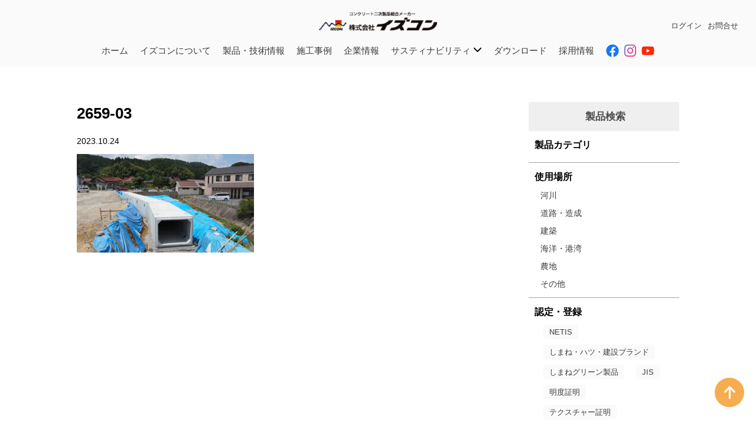

--- FILE ---
content_type: text/html; charset=UTF-8
request_url: https://izcon.jp/construction/%E4%BB%A4%E5%92%8C4%E5%B9%B4%E5%BA%A6%E9%81%93%E3%81%AE%E9%A7%85%E7%91%9E%E7%A9%82%E5%86%8D%E7%94%9F%E6%95%B4%E5%82%99%E4%BA%8B%E6%A5%AD%E9%81%93%E3%81%AE%E9%A7%85%E7%91%9E%E7%A9%82%E6%95%B7%E5%9C%B0/attachment/2659-03/
body_size: 12553
content:

<!DOCTYPE html>

<html lang="ja">
<head>
	<!-- Google tag (gtag.js) -->
	<script async src="https://www.googletagmanager.com/gtag/js?id=G-PXZDLZ410L"></script>
	<script>
		window.dataLayer = window.dataLayer || [];
		function gtag(){dataLayer.push(arguments);}
		gtag('js', new Date());

		gtag('config', 'G-PXZDLZ410L');
	</script>
	<!-- Google tag (gtag.js) -->
<script async src="https://www.googletagmanager.com/gtag/js?id=UA-135105891-1"></script>
<script>
  window.dataLayer = window.dataLayer || [];
  function gtag(){dataLayer.push(arguments);}
  gtag('js', new Date());

  gtag('config', 'UA-135105891-1');
</script>


	<meta name="viewport" content="width=1100, user-scalable=yes">
	<meta name="format-detection" content="telephone=no" />
	<!--アイパッドで電話番号を改行させない-->
	<meta http-equiv="Content-Type" content="text/html;charset=UTF-8" />

		<style>img:is([sizes="auto" i], [sizes^="auto," i]) { contain-intrinsic-size: 3000px 1500px }</style>
	
		<!-- All in One SEO 4.9.0 - aioseo.com -->
		<title>2659-03 | イズコン</title>
	<meta name="robots" content="max-image-preview:large" />
	<meta name="author" content="株式会社イズコン"/>
	<link rel="canonical" href="https://izcon.jp/construction/%e4%bb%a4%e5%92%8c4%e5%b9%b4%e5%ba%a6%e9%81%93%e3%81%ae%e9%a7%85%e7%91%9e%e7%a9%82%e5%86%8d%e7%94%9f%e6%95%b4%e5%82%99%e4%ba%8b%e6%a5%ad%e9%81%93%e3%81%ae%e9%a7%85%e7%91%9e%e7%a9%82%e6%95%b7%e5%9c%b0/attachment/2659-03/" />
	<meta name="generator" content="All in One SEO (AIOSEO) 4.9.0" />
		<script type="application/ld+json" class="aioseo-schema">
			{"@context":"https:\/\/schema.org","@graph":[{"@type":"BreadcrumbList","@id":"https:\/\/izcon.jp\/construction\/%e4%bb%a4%e5%92%8c4%e5%b9%b4%e5%ba%a6%e9%81%93%e3%81%ae%e9%a7%85%e7%91%9e%e7%a9%82%e5%86%8d%e7%94%9f%e6%95%b4%e5%82%99%e4%ba%8b%e6%a5%ad%e9%81%93%e3%81%ae%e9%a7%85%e7%91%9e%e7%a9%82%e6%95%b7%e5%9c%b0\/attachment\/2659-03\/#breadcrumblist","itemListElement":[{"@type":"ListItem","@id":"https:\/\/izcon.jp#listItem","position":1,"name":"Home","item":"https:\/\/izcon.jp","nextItem":{"@type":"ListItem","@id":"https:\/\/izcon.jp\/construction\/%e4%bb%a4%e5%92%8c4%e5%b9%b4%e5%ba%a6%e9%81%93%e3%81%ae%e9%a7%85%e7%91%9e%e7%a9%82%e5%86%8d%e7%94%9f%e6%95%b4%e5%82%99%e4%ba%8b%e6%a5%ad%e9%81%93%e3%81%ae%e9%a7%85%e7%91%9e%e7%a9%82%e6%95%b7%e5%9c%b0\/attachment\/2659-03\/#listItem","name":"2659-03"}},{"@type":"ListItem","@id":"https:\/\/izcon.jp\/construction\/%e4%bb%a4%e5%92%8c4%e5%b9%b4%e5%ba%a6%e9%81%93%e3%81%ae%e9%a7%85%e7%91%9e%e7%a9%82%e5%86%8d%e7%94%9f%e6%95%b4%e5%82%99%e4%ba%8b%e6%a5%ad%e9%81%93%e3%81%ae%e9%a7%85%e7%91%9e%e7%a9%82%e6%95%b7%e5%9c%b0\/attachment\/2659-03\/#listItem","position":2,"name":"2659-03","previousItem":{"@type":"ListItem","@id":"https:\/\/izcon.jp#listItem","name":"Home"}}]},{"@type":"ItemPage","@id":"https:\/\/izcon.jp\/construction\/%e4%bb%a4%e5%92%8c4%e5%b9%b4%e5%ba%a6%e9%81%93%e3%81%ae%e9%a7%85%e7%91%9e%e7%a9%82%e5%86%8d%e7%94%9f%e6%95%b4%e5%82%99%e4%ba%8b%e6%a5%ad%e9%81%93%e3%81%ae%e9%a7%85%e7%91%9e%e7%a9%82%e6%95%b7%e5%9c%b0\/attachment\/2659-03\/#itempage","url":"https:\/\/izcon.jp\/construction\/%e4%bb%a4%e5%92%8c4%e5%b9%b4%e5%ba%a6%e9%81%93%e3%81%ae%e9%a7%85%e7%91%9e%e7%a9%82%e5%86%8d%e7%94%9f%e6%95%b4%e5%82%99%e4%ba%8b%e6%a5%ad%e9%81%93%e3%81%ae%e9%a7%85%e7%91%9e%e7%a9%82%e6%95%b7%e5%9c%b0\/attachment\/2659-03\/","name":"2659-03 | \u30a4\u30ba\u30b3\u30f3","inLanguage":"ja","isPartOf":{"@id":"https:\/\/izcon.jp\/#website"},"breadcrumb":{"@id":"https:\/\/izcon.jp\/construction\/%e4%bb%a4%e5%92%8c4%e5%b9%b4%e5%ba%a6%e9%81%93%e3%81%ae%e9%a7%85%e7%91%9e%e7%a9%82%e5%86%8d%e7%94%9f%e6%95%b4%e5%82%99%e4%ba%8b%e6%a5%ad%e9%81%93%e3%81%ae%e9%a7%85%e7%91%9e%e7%a9%82%e6%95%b7%e5%9c%b0\/attachment\/2659-03\/#breadcrumblist"},"author":{"@id":"https:\/\/izcon.jp\/author\/izcon-jp\/#author"},"creator":{"@id":"https:\/\/izcon.jp\/author\/izcon-jp\/#author"},"datePublished":"2023-10-24T11:39:05+09:00","dateModified":"2023-10-24T11:39:05+09:00"},{"@type":"Organization","@id":"https:\/\/izcon.jp\/#organization","name":"\u30a4\u30ba\u30b3\u30f3","description":"Just another WordPress site","url":"https:\/\/izcon.jp\/"},{"@type":"Person","@id":"https:\/\/izcon.jp\/author\/izcon-jp\/#author","url":"https:\/\/izcon.jp\/author\/izcon-jp\/","name":"\u682a\u5f0f\u4f1a\u793e\u30a4\u30ba\u30b3\u30f3","image":{"@type":"ImageObject","@id":"https:\/\/izcon.jp\/construction\/%e4%bb%a4%e5%92%8c4%e5%b9%b4%e5%ba%a6%e9%81%93%e3%81%ae%e9%a7%85%e7%91%9e%e7%a9%82%e5%86%8d%e7%94%9f%e6%95%b4%e5%82%99%e4%ba%8b%e6%a5%ad%e9%81%93%e3%81%ae%e9%a7%85%e7%91%9e%e7%a9%82%e6%95%b7%e5%9c%b0\/attachment\/2659-03\/#authorImage","url":"https:\/\/secure.gravatar.com\/avatar\/31abfdabc7e80a0a522a350cee7711dc416c0cde6374c50a79ff8cc0bc0ce78e?s=96&d=mm&r=g","width":96,"height":96,"caption":"\u682a\u5f0f\u4f1a\u793e\u30a4\u30ba\u30b3\u30f3"}},{"@type":"WebSite","@id":"https:\/\/izcon.jp\/#website","url":"https:\/\/izcon.jp\/","name":"\u30a4\u30ba\u30b3\u30f3","description":"Just another WordPress site","inLanguage":"ja","publisher":{"@id":"https:\/\/izcon.jp\/#organization"}}]}
		</script>
		<!-- All in One SEO -->

<meta name="dlm-version" content="5.1.6"><link rel='dns-prefetch' href='//www.googletagmanager.com' />
<script type="text/javascript">
/* <![CDATA[ */
window._wpemojiSettings = {"baseUrl":"https:\/\/s.w.org\/images\/core\/emoji\/16.0.1\/72x72\/","ext":".png","svgUrl":"https:\/\/s.w.org\/images\/core\/emoji\/16.0.1\/svg\/","svgExt":".svg","source":{"concatemoji":"https:\/\/izcon.jp\/wp-includes\/js\/wp-emoji-release.min.js?ver=6.8.3"}};
/*! This file is auto-generated */
!function(s,n){var o,i,e;function c(e){try{var t={supportTests:e,timestamp:(new Date).valueOf()};sessionStorage.setItem(o,JSON.stringify(t))}catch(e){}}function p(e,t,n){e.clearRect(0,0,e.canvas.width,e.canvas.height),e.fillText(t,0,0);var t=new Uint32Array(e.getImageData(0,0,e.canvas.width,e.canvas.height).data),a=(e.clearRect(0,0,e.canvas.width,e.canvas.height),e.fillText(n,0,0),new Uint32Array(e.getImageData(0,0,e.canvas.width,e.canvas.height).data));return t.every(function(e,t){return e===a[t]})}function u(e,t){e.clearRect(0,0,e.canvas.width,e.canvas.height),e.fillText(t,0,0);for(var n=e.getImageData(16,16,1,1),a=0;a<n.data.length;a++)if(0!==n.data[a])return!1;return!0}function f(e,t,n,a){switch(t){case"flag":return n(e,"\ud83c\udff3\ufe0f\u200d\u26a7\ufe0f","\ud83c\udff3\ufe0f\u200b\u26a7\ufe0f")?!1:!n(e,"\ud83c\udde8\ud83c\uddf6","\ud83c\udde8\u200b\ud83c\uddf6")&&!n(e,"\ud83c\udff4\udb40\udc67\udb40\udc62\udb40\udc65\udb40\udc6e\udb40\udc67\udb40\udc7f","\ud83c\udff4\u200b\udb40\udc67\u200b\udb40\udc62\u200b\udb40\udc65\u200b\udb40\udc6e\u200b\udb40\udc67\u200b\udb40\udc7f");case"emoji":return!a(e,"\ud83e\udedf")}return!1}function g(e,t,n,a){var r="undefined"!=typeof WorkerGlobalScope&&self instanceof WorkerGlobalScope?new OffscreenCanvas(300,150):s.createElement("canvas"),o=r.getContext("2d",{willReadFrequently:!0}),i=(o.textBaseline="top",o.font="600 32px Arial",{});return e.forEach(function(e){i[e]=t(o,e,n,a)}),i}function t(e){var t=s.createElement("script");t.src=e,t.defer=!0,s.head.appendChild(t)}"undefined"!=typeof Promise&&(o="wpEmojiSettingsSupports",i=["flag","emoji"],n.supports={everything:!0,everythingExceptFlag:!0},e=new Promise(function(e){s.addEventListener("DOMContentLoaded",e,{once:!0})}),new Promise(function(t){var n=function(){try{var e=JSON.parse(sessionStorage.getItem(o));if("object"==typeof e&&"number"==typeof e.timestamp&&(new Date).valueOf()<e.timestamp+604800&&"object"==typeof e.supportTests)return e.supportTests}catch(e){}return null}();if(!n){if("undefined"!=typeof Worker&&"undefined"!=typeof OffscreenCanvas&&"undefined"!=typeof URL&&URL.createObjectURL&&"undefined"!=typeof Blob)try{var e="postMessage("+g.toString()+"("+[JSON.stringify(i),f.toString(),p.toString(),u.toString()].join(",")+"));",a=new Blob([e],{type:"text/javascript"}),r=new Worker(URL.createObjectURL(a),{name:"wpTestEmojiSupports"});return void(r.onmessage=function(e){c(n=e.data),r.terminate(),t(n)})}catch(e){}c(n=g(i,f,p,u))}t(n)}).then(function(e){for(var t in e)n.supports[t]=e[t],n.supports.everything=n.supports.everything&&n.supports[t],"flag"!==t&&(n.supports.everythingExceptFlag=n.supports.everythingExceptFlag&&n.supports[t]);n.supports.everythingExceptFlag=n.supports.everythingExceptFlag&&!n.supports.flag,n.DOMReady=!1,n.readyCallback=function(){n.DOMReady=!0}}).then(function(){return e}).then(function(){var e;n.supports.everything||(n.readyCallback(),(e=n.source||{}).concatemoji?t(e.concatemoji):e.wpemoji&&e.twemoji&&(t(e.twemoji),t(e.wpemoji)))}))}((window,document),window._wpemojiSettings);
/* ]]> */
</script>
<style id='wp-emoji-styles-inline-css' type='text/css'>

	img.wp-smiley, img.emoji {
		display: inline !important;
		border: none !important;
		box-shadow: none !important;
		height: 1em !important;
		width: 1em !important;
		margin: 0 0.07em !important;
		vertical-align: -0.1em !important;
		background: none !important;
		padding: 0 !important;
	}
</style>
<link rel='stylesheet' id='wp-block-library-css' href='https://izcon.jp/wp-includes/css/dist/block-library/style.min.css?ver=6.8.3' type='text/css' media='all' />
<style id='classic-theme-styles-inline-css' type='text/css'>
/*! This file is auto-generated */
.wp-block-button__link{color:#fff;background-color:#32373c;border-radius:9999px;box-shadow:none;text-decoration:none;padding:calc(.667em + 2px) calc(1.333em + 2px);font-size:1.125em}.wp-block-file__button{background:#32373c;color:#fff;text-decoration:none}
</style>
<link rel='stylesheet' id='aioseo/css/src/vue/standalone/blocks/table-of-contents/global.scss-css' href='https://izcon.jp/wp-content/plugins/all-in-one-seo-pack/dist/Lite/assets/css/table-of-contents/global.e90f6d47.css?ver=4.9.0' type='text/css' media='all' />
<style id='global-styles-inline-css' type='text/css'>
:root{--wp--preset--aspect-ratio--square: 1;--wp--preset--aspect-ratio--4-3: 4/3;--wp--preset--aspect-ratio--3-4: 3/4;--wp--preset--aspect-ratio--3-2: 3/2;--wp--preset--aspect-ratio--2-3: 2/3;--wp--preset--aspect-ratio--16-9: 16/9;--wp--preset--aspect-ratio--9-16: 9/16;--wp--preset--color--black: #000000;--wp--preset--color--cyan-bluish-gray: #abb8c3;--wp--preset--color--white: #ffffff;--wp--preset--color--pale-pink: #f78da7;--wp--preset--color--vivid-red: #cf2e2e;--wp--preset--color--luminous-vivid-orange: #ff6900;--wp--preset--color--luminous-vivid-amber: #fcb900;--wp--preset--color--light-green-cyan: #7bdcb5;--wp--preset--color--vivid-green-cyan: #00d084;--wp--preset--color--pale-cyan-blue: #8ed1fc;--wp--preset--color--vivid-cyan-blue: #0693e3;--wp--preset--color--vivid-purple: #9b51e0;--wp--preset--gradient--vivid-cyan-blue-to-vivid-purple: linear-gradient(135deg,rgba(6,147,227,1) 0%,rgb(155,81,224) 100%);--wp--preset--gradient--light-green-cyan-to-vivid-green-cyan: linear-gradient(135deg,rgb(122,220,180) 0%,rgb(0,208,130) 100%);--wp--preset--gradient--luminous-vivid-amber-to-luminous-vivid-orange: linear-gradient(135deg,rgba(252,185,0,1) 0%,rgba(255,105,0,1) 100%);--wp--preset--gradient--luminous-vivid-orange-to-vivid-red: linear-gradient(135deg,rgba(255,105,0,1) 0%,rgb(207,46,46) 100%);--wp--preset--gradient--very-light-gray-to-cyan-bluish-gray: linear-gradient(135deg,rgb(238,238,238) 0%,rgb(169,184,195) 100%);--wp--preset--gradient--cool-to-warm-spectrum: linear-gradient(135deg,rgb(74,234,220) 0%,rgb(151,120,209) 20%,rgb(207,42,186) 40%,rgb(238,44,130) 60%,rgb(251,105,98) 80%,rgb(254,248,76) 100%);--wp--preset--gradient--blush-light-purple: linear-gradient(135deg,rgb(255,206,236) 0%,rgb(152,150,240) 100%);--wp--preset--gradient--blush-bordeaux: linear-gradient(135deg,rgb(254,205,165) 0%,rgb(254,45,45) 50%,rgb(107,0,62) 100%);--wp--preset--gradient--luminous-dusk: linear-gradient(135deg,rgb(255,203,112) 0%,rgb(199,81,192) 50%,rgb(65,88,208) 100%);--wp--preset--gradient--pale-ocean: linear-gradient(135deg,rgb(255,245,203) 0%,rgb(182,227,212) 50%,rgb(51,167,181) 100%);--wp--preset--gradient--electric-grass: linear-gradient(135deg,rgb(202,248,128) 0%,rgb(113,206,126) 100%);--wp--preset--gradient--midnight: linear-gradient(135deg,rgb(2,3,129) 0%,rgb(40,116,252) 100%);--wp--preset--font-size--small: 13px;--wp--preset--font-size--medium: 20px;--wp--preset--font-size--large: 36px;--wp--preset--font-size--x-large: 42px;--wp--preset--spacing--20: 0.44rem;--wp--preset--spacing--30: 0.67rem;--wp--preset--spacing--40: 1rem;--wp--preset--spacing--50: 1.5rem;--wp--preset--spacing--60: 2.25rem;--wp--preset--spacing--70: 3.38rem;--wp--preset--spacing--80: 5.06rem;--wp--preset--shadow--natural: 6px 6px 9px rgba(0, 0, 0, 0.2);--wp--preset--shadow--deep: 12px 12px 50px rgba(0, 0, 0, 0.4);--wp--preset--shadow--sharp: 6px 6px 0px rgba(0, 0, 0, 0.2);--wp--preset--shadow--outlined: 6px 6px 0px -3px rgba(255, 255, 255, 1), 6px 6px rgba(0, 0, 0, 1);--wp--preset--shadow--crisp: 6px 6px 0px rgba(0, 0, 0, 1);}:where(.is-layout-flex){gap: 0.5em;}:where(.is-layout-grid){gap: 0.5em;}body .is-layout-flex{display: flex;}.is-layout-flex{flex-wrap: wrap;align-items: center;}.is-layout-flex > :is(*, div){margin: 0;}body .is-layout-grid{display: grid;}.is-layout-grid > :is(*, div){margin: 0;}:where(.wp-block-columns.is-layout-flex){gap: 2em;}:where(.wp-block-columns.is-layout-grid){gap: 2em;}:where(.wp-block-post-template.is-layout-flex){gap: 1.25em;}:where(.wp-block-post-template.is-layout-grid){gap: 1.25em;}.has-black-color{color: var(--wp--preset--color--black) !important;}.has-cyan-bluish-gray-color{color: var(--wp--preset--color--cyan-bluish-gray) !important;}.has-white-color{color: var(--wp--preset--color--white) !important;}.has-pale-pink-color{color: var(--wp--preset--color--pale-pink) !important;}.has-vivid-red-color{color: var(--wp--preset--color--vivid-red) !important;}.has-luminous-vivid-orange-color{color: var(--wp--preset--color--luminous-vivid-orange) !important;}.has-luminous-vivid-amber-color{color: var(--wp--preset--color--luminous-vivid-amber) !important;}.has-light-green-cyan-color{color: var(--wp--preset--color--light-green-cyan) !important;}.has-vivid-green-cyan-color{color: var(--wp--preset--color--vivid-green-cyan) !important;}.has-pale-cyan-blue-color{color: var(--wp--preset--color--pale-cyan-blue) !important;}.has-vivid-cyan-blue-color{color: var(--wp--preset--color--vivid-cyan-blue) !important;}.has-vivid-purple-color{color: var(--wp--preset--color--vivid-purple) !important;}.has-black-background-color{background-color: var(--wp--preset--color--black) !important;}.has-cyan-bluish-gray-background-color{background-color: var(--wp--preset--color--cyan-bluish-gray) !important;}.has-white-background-color{background-color: var(--wp--preset--color--white) !important;}.has-pale-pink-background-color{background-color: var(--wp--preset--color--pale-pink) !important;}.has-vivid-red-background-color{background-color: var(--wp--preset--color--vivid-red) !important;}.has-luminous-vivid-orange-background-color{background-color: var(--wp--preset--color--luminous-vivid-orange) !important;}.has-luminous-vivid-amber-background-color{background-color: var(--wp--preset--color--luminous-vivid-amber) !important;}.has-light-green-cyan-background-color{background-color: var(--wp--preset--color--light-green-cyan) !important;}.has-vivid-green-cyan-background-color{background-color: var(--wp--preset--color--vivid-green-cyan) !important;}.has-pale-cyan-blue-background-color{background-color: var(--wp--preset--color--pale-cyan-blue) !important;}.has-vivid-cyan-blue-background-color{background-color: var(--wp--preset--color--vivid-cyan-blue) !important;}.has-vivid-purple-background-color{background-color: var(--wp--preset--color--vivid-purple) !important;}.has-black-border-color{border-color: var(--wp--preset--color--black) !important;}.has-cyan-bluish-gray-border-color{border-color: var(--wp--preset--color--cyan-bluish-gray) !important;}.has-white-border-color{border-color: var(--wp--preset--color--white) !important;}.has-pale-pink-border-color{border-color: var(--wp--preset--color--pale-pink) !important;}.has-vivid-red-border-color{border-color: var(--wp--preset--color--vivid-red) !important;}.has-luminous-vivid-orange-border-color{border-color: var(--wp--preset--color--luminous-vivid-orange) !important;}.has-luminous-vivid-amber-border-color{border-color: var(--wp--preset--color--luminous-vivid-amber) !important;}.has-light-green-cyan-border-color{border-color: var(--wp--preset--color--light-green-cyan) !important;}.has-vivid-green-cyan-border-color{border-color: var(--wp--preset--color--vivid-green-cyan) !important;}.has-pale-cyan-blue-border-color{border-color: var(--wp--preset--color--pale-cyan-blue) !important;}.has-vivid-cyan-blue-border-color{border-color: var(--wp--preset--color--vivid-cyan-blue) !important;}.has-vivid-purple-border-color{border-color: var(--wp--preset--color--vivid-purple) !important;}.has-vivid-cyan-blue-to-vivid-purple-gradient-background{background: var(--wp--preset--gradient--vivid-cyan-blue-to-vivid-purple) !important;}.has-light-green-cyan-to-vivid-green-cyan-gradient-background{background: var(--wp--preset--gradient--light-green-cyan-to-vivid-green-cyan) !important;}.has-luminous-vivid-amber-to-luminous-vivid-orange-gradient-background{background: var(--wp--preset--gradient--luminous-vivid-amber-to-luminous-vivid-orange) !important;}.has-luminous-vivid-orange-to-vivid-red-gradient-background{background: var(--wp--preset--gradient--luminous-vivid-orange-to-vivid-red) !important;}.has-very-light-gray-to-cyan-bluish-gray-gradient-background{background: var(--wp--preset--gradient--very-light-gray-to-cyan-bluish-gray) !important;}.has-cool-to-warm-spectrum-gradient-background{background: var(--wp--preset--gradient--cool-to-warm-spectrum) !important;}.has-blush-light-purple-gradient-background{background: var(--wp--preset--gradient--blush-light-purple) !important;}.has-blush-bordeaux-gradient-background{background: var(--wp--preset--gradient--blush-bordeaux) !important;}.has-luminous-dusk-gradient-background{background: var(--wp--preset--gradient--luminous-dusk) !important;}.has-pale-ocean-gradient-background{background: var(--wp--preset--gradient--pale-ocean) !important;}.has-electric-grass-gradient-background{background: var(--wp--preset--gradient--electric-grass) !important;}.has-midnight-gradient-background{background: var(--wp--preset--gradient--midnight) !important;}.has-small-font-size{font-size: var(--wp--preset--font-size--small) !important;}.has-medium-font-size{font-size: var(--wp--preset--font-size--medium) !important;}.has-large-font-size{font-size: var(--wp--preset--font-size--large) !important;}.has-x-large-font-size{font-size: var(--wp--preset--font-size--x-large) !important;}
:where(.wp-block-post-template.is-layout-flex){gap: 1.25em;}:where(.wp-block-post-template.is-layout-grid){gap: 1.25em;}
:where(.wp-block-columns.is-layout-flex){gap: 2em;}:where(.wp-block-columns.is-layout-grid){gap: 2em;}
:root :where(.wp-block-pullquote){font-size: 1.5em;line-height: 1.6;}
</style>
<link rel='stylesheet' id='contact-form-7-css' href='https://izcon.jp/wp-content/plugins/contact-form-7/includes/css/styles.css?ver=6.1.3' type='text/css' media='all' />
<link rel='stylesheet' id='wp-members-css' href='https://izcon.jp/wp-content/plugins/wp-members/assets/css/forms/generic-no-float.min.css?ver=3.4.9.7' type='text/css' media='all' />
<script type="text/javascript" id="BENrueeg_RUE-not_file_js-js-extra">
/* <![CDATA[ */
var BENrueeg_RUE_js_Params = {"is_field_name_removed":""};
/* ]]> */
</script>
<script type="text/javascript" src="https://izcon.jp/wp-includes/js/jquery/jquery.min.js?ver=3.7.1" id="jquery-core-js"></script>
<script type="text/javascript" src="https://izcon.jp/wp-includes/js/jquery/jquery-migrate.min.js?ver=3.4.1" id="jquery-migrate-js"></script>
<link rel="https://api.w.org/" href="https://izcon.jp/wp-json/" /><link rel="alternate" title="JSON" type="application/json" href="https://izcon.jp/wp-json/wp/v2/media/13354" /><link rel="EditURI" type="application/rsd+xml" title="RSD" href="https://izcon.jp/xmlrpc.php?rsd" />
<meta name="generator" content="WordPress 6.8.3" />
<link rel='shortlink' href='https://izcon.jp/?p=13354' />
<link rel="alternate" title="oEmbed (JSON)" type="application/json+oembed" href="https://izcon.jp/wp-json/oembed/1.0/embed?url=https%3A%2F%2Fizcon.jp%2Fconstruction%2F%25e4%25bb%25a4%25e5%2592%258c4%25e5%25b9%25b4%25e5%25ba%25a6%25e9%2581%2593%25e3%2581%25ae%25e9%25a7%2585%25e7%2591%259e%25e7%25a9%2582%25e5%2586%258d%25e7%2594%259f%25e6%2595%25b4%25e5%2582%2599%25e4%25ba%258b%25e6%25a5%25ad%25e9%2581%2593%25e3%2581%25ae%25e9%25a7%2585%25e7%2591%259e%25e7%25a9%2582%25e6%2595%25b7%25e5%259c%25b0%2Fattachment%2F2659-03%2F" />
<link rel="alternate" title="oEmbed (XML)" type="text/xml+oembed" href="https://izcon.jp/wp-json/oembed/1.0/embed?url=https%3A%2F%2Fizcon.jp%2Fconstruction%2F%25e4%25bb%25a4%25e5%2592%258c4%25e5%25b9%25b4%25e5%25ba%25a6%25e9%2581%2593%25e3%2581%25ae%25e9%25a7%2585%25e7%2591%259e%25e7%25a9%2582%25e5%2586%258d%25e7%2594%259f%25e6%2595%25b4%25e5%2582%2599%25e4%25ba%258b%25e6%25a5%25ad%25e9%2581%2593%25e3%2581%25ae%25e9%25a7%2585%25e7%2591%259e%25e7%25a9%2582%25e6%2595%25b7%25e5%259c%25b0%2Fattachment%2F2659-03%2F&#038;format=xml" />
<meta name="generator" content="Site Kit by Google 1.166.0" /><style type="text/css">.broken_link, a.broken_link {
	text-decoration: line-through;
}</style>	<title>
		イズコン		2659-03 | イズコン	</title>
	<meta name="description" content="">


	<link rel="stylesheet" href="https://izcon.jp/wp-content/themes/izukon/reset.css" type="text/css" />
	<link rel="stylesheet" href="https://izcon.jp/wp-content/themes/izukon/slick-theme.css" type="text/css" />
	<link rel="stylesheet" href="https://izcon.jp/wp-content/themes/izukon/slick.css" type="text/css" />
	<link href="https://maxcdn.bootstrapcdn.com/font-awesome/4.7.0/css/font-awesome.min.css" rel="stylesheet" >
	<link href="https://fonts.googleapis.com/css?family=Noto+Sans+TC:300&amp;subset=japanese" rel="stylesheet">
    <link rel="stylesheet" href="https://izcon.jp/wp-content/themes/izukon/style_icon.css" type="text/css" />
    <!--
<link href="https://maxcdn.bootstrapcdn.com/font-awesome/4.7.0/css/font-awesome.min.css" rel="stylesheet" >
-->
	
	<link rel="stylesheet" href="https://izcon.jp/wp-content/themes/izukon/style.css?1736121971" type="text/css" />
	

	<script src="https://ajax.googleapis.com/ajax/libs/jquery/1.12.4/jquery.min.js"></script>

</head>

<body onLoad="reloadCheck()" class="attachment wp-singular attachment-template-default single single-attachment postid-13354 attachmentid-13354 attachment-jpeg wp-theme-izukon class-name">
    	<div class="hednav">
		<header>
			<div class="header">
				<h1>
					<a href="https://izcon.jp">
					<img src="https://izcon.jp/wp-content/themes/izukon/images/hedlogo.png">
				</a>
				</h1>
				<div class="hedlink">
					<ul class="loguinhed">
											<li > <a href="/?p=163">ログイン</a></li>
<!-- 非会員向けコンテンツ -->
				</ul>
					<div id="nav_menu-2" class="widget widget_nav_menu"><div class="menu-menu-2%e3%83%98%e3%83%83%e3%83%80%e3%83%bc-container"><ul id="menu-menu-2%e3%83%98%e3%83%83%e3%83%80%e3%83%bc" class="menu"><li id="menu-item-1412" class="menu-item menu-item-type-post_type menu-item-object-page menu-item-1412"><a href="https://izcon.jp/contact/">お問合せ</a></li>
</ul></div></div></div>
			</div>

		</header>


		<nav>
			<div class="gnavibase">
				<div class="gnavi inmin">
					<div class="menu-menu-1-container"><ul id="menu-menu-1" class="menu"><li id="menu-item-80" class="menu-item menu-item-type-custom menu-item-object-custom menu-item-home menu-item-80"><a href="https://izcon.jp/">ホーム</a></li>
<li id="menu-item-82" class="menu-item menu-item-type-post_type menu-item-object-page menu-item-82"><a href="https://izcon.jp/aboutt/">イズコンについて</a></li>
<li id="menu-item-86" class="menu-item menu-item-type-custom menu-item-object-custom menu-item-86"><a href="/product">製品・技術情報</a></li>
<li id="menu-item-87" class="menu-item menu-item-type-custom menu-item-object-custom menu-item-87"><a href="/construction">施工事例</a></li>
<li id="menu-item-85" class="menu-item menu-item-type-post_type menu-item-object-page menu-item-85"><a href="https://izcon.jp/contribution/">企業情報</a></li>
<li id="menu-item-13251" class="no_link menu-item menu-item-type-custom menu-item-object-custom menu-item-has-children menu-item-13251"><a href="#">サスティナビリティ <svg xmlns="http://www.w3.org/2000/svg" height="1em" viewBox="0 0 512 512"><!--! Font Awesome Free 6.4.2 by @fontawesome - https://fontawesome.com License - https://fontawesome.com/license (Commercial License) Copyright 2023 Fonticons, Inc. --><path d="M233.4 406.6c12.5 12.5 32.8 12.5 45.3 0l192-192c12.5-12.5 12.5-32.8 0-45.3s-32.8-12.5-45.3 0L256 338.7 86.6 169.4c-12.5-12.5-32.8-12.5-45.3 0s-12.5 32.8 0 45.3l192 192z"/></svg></a>
<ul class="sub-menu">
	<li id="menu-item-13252" class="menu-item menu-item-type-post_type menu-item-object-page menu-item-13252"><a href="https://izcon.jp/anet-zero/">aNET ZEROへの取り組み</a></li>
	<li id="menu-item-9330" class="menu-item menu-item-type-post_type_archive menu-item-object-sdgs menu-item-9330"><a href="https://izcon.jp/sdgs/">SDGs</a></li>
</ul>
</li>
<li id="menu-item-4196" class="menu-item menu-item-type-post_type menu-item-object-page menu-item-4196"><a href="https://izcon.jp/cad_download/">ダウンロード</a></li>
<li id="menu-item-4261" class="menu-item menu-item-type-custom menu-item-object-custom menu-item-4261"><a href="//saiyou.izcon.jp/">採用情報</a></li>
<li id="menu-item-11937" class="menu-item menu-item-type-custom menu-item-object-custom menu-item-11937"><a target="_blank" href="https://www.facebook.com/izcon.co.lid"><i class="fa-brands fa-facebook"></i></a></li>
<li id="menu-item-11938" class="menu-item menu-item-type-custom menu-item-object-custom menu-item-11938"><a target="_blank" href="https://www.instagram.com/izcon.co.ltd/"><i class="fa-brands fa-instagram"></i></a></li>
<li id="menu-item-13432" class="menu-item menu-item-type-custom menu-item-object-custom menu-item-13432"><a target="_blank" href="https://youtu.be/lTGfr9Ixumk"><i class="fa-brands fa-youtube"></i></a></li>
</ul></div>				</div>
			</div>
		</nav>
	</div>
	<main>
	
				<div class="wrap">
		 
<div class="content_listbox inmin">
	<div class="catlist left">
		<h2 class="homcontent_taitl">2659-03</h2>
					
		<div class="news_ctaim">2023.10.24</div>
	

		<div class="news_ctext">
			<p class="attachment"><a href='https://izcon.jp/wp-content/uploads/2023/10/2659-03.jpg'><img fetchpriority="high" decoding="async" width="300" height="167" src="https://izcon.jp/wp-content/uploads/2023/10/2659-03-300x167.jpg" class="attachment-medium size-medium" alt="" srcset="https://izcon.jp/wp-content/uploads/2023/10/2659-03-300x167.jpg 300w, https://izcon.jp/wp-content/uploads/2023/10/2659-03.jpg 720w" sizes="(max-width: 300px) 100vw, 300px" /></a></p>
					</div>
	</div>
	
	
	<div class="sidebar">

	<div class="sidtaitl gr">
		<div class="sidtaitoltext">製品検索</div>
	</div>
	<div class="sidlist">
		<div class="sidlist_cotaitl">製品カテゴリ</div>
		
		<ul>
					
			
						
		</ul>
	</div>

	<div class="sidlist">
		<div class="sidlist_cotaitl">使用場所</div>
		<ul>
			<li><a href="/product_point/river">河川</a></li><li><a href="/product_point/road">道路・造成</a></li><li><a href="/product_point/architecture">建築</a></li><li><a href="/product_point/ocean">海洋・港湾</a></li><li><a href="/product_point/farmland">農地</a></li><li><a href="/product_point/other">その他</a></li>		</ul>
	</div>

	<div class="sidlist sidlist_certification">
		<div class="sidlist_cotaitl">認定・登録</div>
		<ul>
			<li><a href="/certification_cat/netis" class="gr">NETIS</a></li><li><a href="/certification_cat/shimanehatu" class="gr">しまね・ハツ・建設ブランド</a></li><li><a href="/certification_cat/green" class="gr">しまねグリーン製品</a></li><li><a href="/certification_cat/jis" class="gr">JIS</a></li><li><a href="/certification_cat/meidosyomei" class="gr">明度証明</a></li><li><a href="/certification_cat/texture" class="gr">テクスチャー証明</a></li>		</ul>
	</div>

    <div class="sidlist">
        <div class="sidlist_cotaitl">災害対応</div>
        <ul>
            <li><a href="https://izcon.jp/?s=&post_type=product&disaster_category%5B%5D=disaster_sio">塩害対応</a></li><li><a href="https://izcon.jp/?s=&post_type=product&disaster_category%5B%5D=disaster_recovery">災害復旧</a></li><li><a href="https://izcon.jp/?s=&post_type=product&disaster_category%5B%5D=disaster_prevention">防災・減災</a></li>        </ul>
    </div>
    <div class="sidtaitl gr">
        <div class="sidtaitoltext">施工事例検索</div>
    </div>


    <div class="sidlist">
        <div class="sidlist_cotaitl">エリア</div>
        <ul>
            <li><a href="https://izcon.jp/area_cat/simane_tobu/">島根県東部</a></li><li><a href="https://izcon.jp/area_cat/simane_sebu/">島根県西部</a></li><li><a href="https://izcon.jp/area_cat/shimane_oki/">島根県隠岐</a></li><li><a href="https://izcon.jp/area_cat/tottori/">鳥取県</a></li><li><a href="https://izcon.jp/area_cat/hiroshima/">広島県</a></li><li><a href="https://izcon.jp/area_cat/yamaguti/">山口県</a></li><li><a href="https://izcon.jp/area_cat/okayama/">岡山県</a></li>        </ul>
    </div>
    
	<div class="sidlist">
		<div class="sidlist_cotaitl">災害対応</div>
        <ul>
            <li><a href="https://izcon.jp/?s=&post_type=construction&disaster_category%5B%5D=disaster_sio">塩害対応</a></li><li><a href="https://izcon.jp/?s=&post_type=construction&disaster_category%5B%5D=disaster_recovery">災害復旧</a></li><li><a href="https://izcon.jp/?s=&post_type=construction&disaster_category%5B%5D=disaster_prevention">防災・減災</a></li>		</ul>
	</div>

    <div class="sidtaitl gr">
        <div class="sidtaitoltext">その他</div>
    </div>
	<div class="sidlist">
		<div class="sidlist_cotaitl">測定結果</div>
		<ul>
			<li><a href="/?p=3227">明度測定結果</a></li>
			<li><a href="/?p=3244">テクスチャー測定結果</a></li>
		</ul>
	</div>
	
	<div class="sidlist_rank">

		<div class="sidtaitl gr">
			<img src="https://izcon.jp/wp-content/themes/izukon/images/rank.png">
			<div class="sidtaitoltext">ランキング</div>
		</div>


		<div class="sidlist">
            <div class="wpp-list"><ol class="sga-ranking"><li class="sga-ranking-list sga-ranking-list-1"><div class="thumbnail"><a href="https://izcon.jp/construction/%e4%b8%80%e7%b4%9a%e6%b2%b3%e5%b7%9d%e6%b1%9f%e3%81%ae%e5%b7%9d%e6%b0%b4%e7%b3%bb%e6%88%90%e7%be%bd%e5%b7%9d%e6%b2%b3%e5%b7%9d%e6%94%b9%e4%bf%ae%e5%b7%a5%e4%ba%8b%e4%ba%a4%e4%bb%98%e9%87%91/" class=" flexible"><div class="rank_list_img" style="background-image: url(https://izcon.jp/wp-content/uploads/2019/01/0136-150x150.jpg)"></div><div class="rank_content"><div class="range_title">一級河川江の川水系成羽川河川改修工事(交付金)</div><div class="range_nedan construction">施工実績</div></div></a></div><a href="https://izcon.jp/construction/%e4%b8%80%e7%b4%9a%e6%b2%b3%e5%b7%9d%e6%b1%9f%e3%81%ae%e5%b7%9d%e6%b0%b4%e7%b3%bb%e6%88%90%e7%be%bd%e5%b7%9d%e6%b2%b3%e5%b7%9d%e6%94%b9%e4%bf%ae%e5%b7%a5%e4%ba%8b%e4%ba%a4%e4%bb%98%e9%87%91/" title="一級河川江の川水系成羽川河川改修工事(交付金)">一級河川江の川水系成羽川河川改修工事(交付金)</a></li><li class="sga-ranking-list sga-ranking-list-2"><div class="thumbnail"><a href="https://izcon.jp/construction/%e4%b8%89%e6%b2%a2%e5%b7%9d%e6%b2%b3%e5%b7%9d%e7%81%bd%e5%ae%b3%e5%be%a9%e6%97%a7%e5%b7%a5%e4%ba%8b%ef%bc%8830%e7%81%bd338%e3%83%bb339%e5%8f%b7/" class=" flexible"><div class="rank_list_img" style="background-image: url(https://izcon.jp/wp-content/uploads/2020/12/2382.11-150x150.jpg)"></div><div class="rank_content"><div class="range_title">三沢川河川災害復旧工事（30災338・339号)</div><div class="range_nedan construction">施工実績</div></div></a></div><a href="https://izcon.jp/construction/%e4%b8%89%e6%b2%a2%e5%b7%9d%e6%b2%b3%e5%b7%9d%e7%81%bd%e5%ae%b3%e5%be%a9%e6%97%a7%e5%b7%a5%e4%ba%8b%ef%bc%8830%e7%81%bd338%e3%83%bb339%e5%8f%b7/" title="三沢川河川災害復旧工事（30災338・339号)">三沢川河川災害復旧工事（30災338・339号)</a></li><li class="sga-ranking-list sga-ranking-list-3"><div class="thumbnail"><a href="https://izcon.jp/construction/%e5%b8%82%e9%81%93%e6%96%b0%e5%b8%82%e9%87%8c%e6%96%b9%e7%b7%9a%e9%81%93%e8%b7%af%e6%94%b9%e8%89%af%e5%b7%a5%e4%ba%8b/" class=" flexible"><div class="rank_list_img" style="background-image: url(https://izcon.jp/wp-content/uploads/2019/07/2053-88-150x150.jpg)"></div><div class="rank_content"><div class="range_title">市道新市里方線道路改良工事</div><div class="range_nedan construction">施工実績</div></div></a></div><a href="https://izcon.jp/construction/%e5%b8%82%e9%81%93%e6%96%b0%e5%b8%82%e9%87%8c%e6%96%b9%e7%b7%9a%e9%81%93%e8%b7%af%e6%94%b9%e8%89%af%e5%b7%a5%e4%ba%8b/" title="市道新市里方線道路改良工事">市道新市里方線道路改良工事</a></li><li class="sga-ranking-list sga-ranking-list-4"><div class="thumbnail"><a href="https://izcon.jp/construction/%e5%9b%bd%e9%81%93181%e5%8f%b7%e5%b2%b8%e6%9c%ac%e3%83%90%e3%82%a4%e3%83%91%e3%82%b9%e8%88%97%e8%a3%85%e5%b7%a5%e4%ba%8b/" class=" flexible"><div class="rank_list_img" style="background-image: url(https://izcon.jp/wp-content/uploads/2019/01/a-10-150x150.jpg)"></div><div class="rank_content"><div class="range_title">国道181号(岸本バイパス)舗装工事</div><div class="range_nedan construction">施工実績</div></div></a></div><a href="https://izcon.jp/construction/%e5%9b%bd%e9%81%93181%e5%8f%b7%e5%b2%b8%e6%9c%ac%e3%83%90%e3%82%a4%e3%83%91%e3%82%b9%e8%88%97%e8%a3%85%e5%b7%a5%e4%ba%8b/" title="国道181号(岸本バイパス)舗装工事">国道181号(岸本バイパス)舗装工事</a></li><li class="sga-ranking-list sga-ranking-list-5"><div class="thumbnail"><a href="https://izcon.jp/construction/%e5%b8%82%e9%81%93%e6%b5%9c%e7%94%b0334%e5%8f%b7%e7%b7%9a%e5%81%b4%e6%ba%9d%e6%95%b4%e5%82%99%e5%b7%a5%e4%ba%8b/" class=" flexible"><div class="rank_list_img" style="background-image: url(https://izcon.jp/wp-content/uploads/2020/05/2247-49-150x150.jpg)"></div><div class="rank_content"><div class="range_title">市道浜田334号線側溝整備工事</div><div class="range_nedan construction">施工実績</div></div></a></div><a href="https://izcon.jp/construction/%e5%b8%82%e9%81%93%e6%b5%9c%e7%94%b0334%e5%8f%b7%e7%b7%9a%e5%81%b4%e6%ba%9d%e6%95%b4%e5%82%99%e5%b7%a5%e4%ba%8b/" title="市道浜田334号線側溝整備工事">市道浜田334号線側溝整備工事</a></li><li class="sga-ranking-list sga-ranking-list-6"><div class="thumbnail"><a href="https://izcon.jp/construction/%e7%9f%a2%e5%b0%be%e4%bb%8a%e5%b8%82%e7%b7%9a%e5%a4%a7%e5%a1%9a%e5%b7%a5%e5%8c%ba%e9%98%b2%e7%81%bd%e5%ae%89%e5%85%a8%e4%ba%a4%e4%bb%98%e9%87%91%ef%bc%88%e6%94%b9%e7%af%89%ef%bc%89%e5%b7%a5%e4%ba%8b/" class=" flexible"><div class="rank_list_img" style="background-image: url(https://izcon.jp/wp-content/uploads/2019/06/2135.220.222-150x150.jpg)"></div><div class="rank_content"><div class="range_title">矢尾今市線大塚工区防災安全交付金（改築）工事</div><div class="range_nedan construction">施工実績</div></div></a></div><a href="https://izcon.jp/construction/%e7%9f%a2%e5%b0%be%e4%bb%8a%e5%b8%82%e7%b7%9a%e5%a4%a7%e5%a1%9a%e5%b7%a5%e5%8c%ba%e9%98%b2%e7%81%bd%e5%ae%89%e5%85%a8%e4%ba%a4%e4%bb%98%e9%87%91%ef%bc%88%e6%94%b9%e7%af%89%ef%bc%89%e5%b7%a5%e4%ba%8b/" title="矢尾今市線大塚工区防災安全交付金（改築）工事">矢尾今市線大塚工区防災安全交付金（改築）工事</a></li><li class="sga-ranking-list sga-ranking-list-7"><div class="thumbnail"><a href="https://izcon.jp/construction/%e5%b8%82%e9%81%93%e6%b3%a2%e4%bd%9017%e5%8f%b7%e7%b7%9a%e9%81%93%e8%b7%af%e7%81%bd%e5%ae%b3%e5%be%a9%e6%97%a7%e5%b7%a5%e4%ba%8b%e7%ac%ac239%e5%8f%b7%e3%80%81%e7%ac%ac320%e5%8f%b7/" class=" flexible"><div class="rank_list_img" style="background-image: url(https://izcon.jp/wp-content/uploads/2020/04/2217-320A-150x150.jpg)"></div><div class="rank_content"><div class="range_title">市道波佐17号線道路災害復旧工事(第239号、第320号)</div><div class="range_nedan construction">施工実績</div></div></a></div><a href="https://izcon.jp/construction/%e5%b8%82%e9%81%93%e6%b3%a2%e4%bd%9017%e5%8f%b7%e7%b7%9a%e9%81%93%e8%b7%af%e7%81%bd%e5%ae%b3%e5%be%a9%e6%97%a7%e5%b7%a5%e4%ba%8b%e7%ac%ac239%e5%8f%b7%e3%80%81%e7%ac%ac320%e5%8f%b7/" title="市道波佐17号線道路災害復旧工事(第239号、第320号)">市道波佐17号線道路災害復旧工事(第239号、第320号)</a></li><li class="sga-ranking-list sga-ranking-list-8"><a href="https://izcon.jp/product/product_yoheki/%e3%82%a2%e3%82%af%e3%82%a2%e3%83%86%e3%83%bc%e3%83%ab35/" title="アクアテール35">アクアテール35</a></li><li class="sga-ranking-list sga-ranking-list-9"><div class="thumbnail"><a href="https://izcon.jp/construction/%e5%87%ba%e9%9b%b2%e4%b8%89%e5%88%80%e5%b1%8b%e7%b7%9a%e5%a4%96%e9%81%93%e8%b7%af%e7%b6%ad%e6%8c%81%e7%ae%a1%e7%90%86%e6%a5%ad%e5%8b%99%e5%a7%94%e8%a8%97/" class=" flexible"><div class="rank_list_img" style="background-image: url(https://izcon.jp/wp-content/uploads/2019/01/a-17-150x150.jpg)"></div><div class="rank_content"><div class="range_title">出雲三刀屋線外道路維持管理業務委託</div><div class="range_nedan construction">施工実績</div></div></a></div><a href="https://izcon.jp/construction/%e5%87%ba%e9%9b%b2%e4%b8%89%e5%88%80%e5%b1%8b%e7%b7%9a%e5%a4%96%e9%81%93%e8%b7%af%e7%b6%ad%e6%8c%81%e7%ae%a1%e7%90%86%e6%a5%ad%e5%8b%99%e5%a7%94%e8%a8%97/" title="出雲三刀屋線外道路維持管理業務委託">出雲三刀屋線外道路維持管理業務委託</a></li><li class="sga-ranking-list sga-ranking-list-10"><div class="thumbnail"><a href="https://izcon.jp/construction/%e6%b3%a2%e7%a9%8d%e3%83%80%e3%83%a0%e5%bb%ba%e8%a8%ad%e4%ba%8b%e6%a5%ad/" class=" flexible"><div class="rank_list_img" style="background-image: url(https://izcon.jp/wp-content/uploads/2019/12/2103.85-150x150.jpg)"></div><div class="rank_content"><div class="range_title">波積ダム建設事業</div><div class="range_nedan construction">施工実績</div></div></a></div><a href="https://izcon.jp/construction/%e6%b3%a2%e7%a9%8d%e3%83%80%e3%83%a0%e5%bb%ba%e8%a8%ad%e4%ba%8b%e6%a5%ad/" title="波積ダム建設事業">波積ダム建設事業</a></li></ol></div>
            
		</div>
	</div>


</div>

</div>



<div class="bacbotm in">
	<a href="#" onclick="javascript:window.history.back(-1);return false;">戻る</a>
</div>



</div>

</main>
<div id="page_top"><a href="#"></a></div>
<footer>
	<div class="footer in">
		
		<div class="ftext_box">


			<div class="fleft">
                <div class="ficon">
                    <a href="https://izcon.jp">
                        <img src="https://izcon.jp/wp-content/themes/izukon/images/ficon.png">
                    </a>

                    <div class="ftel">
                        <div class="ftelmtext">
                            <img src="https://izcon.jp/wp-content/themes/izukon/images/ftelicon.png" class="ftelicon">
                            <p>0853-23-2633<span>（代）</span></p>
                            <a href="https://izcon.jp/?p=88">
                                <img src="https://izcon.jp/wp-content/themes/izukon/images/finfoicon.png">
                            </a>
                        </div>
                        <div class="ftelmtextsab">
                            <p>電話受付時間：平日8:00〜17：00（日・祝を除く）</p>
                        </div>
                        <!--ftelmtext-->
                    </div>
                    <!--ftel-->

                </div>
				<div class="fleftw">
					
				<table class="fleftl">
				
					<tbody>
						<tr>
							<th><a href="/?p=1381#shimane1">本社</a></th>
							<td>
								<div class="fttext">
									<p>〒693-0011</p>
									<p>島根県出雲市大津町1778-1</p>
								</div>
							</td>
						</tr>
						<tr>
							<th>島根</th>
							<td>
								<div class="fttext">
									<p><a href="/?p=1381#shimane2">島根営業所</a></p>
									<p><a href="/?p=1381#shimane3">東部営業所</a></p>
									<p><a href="/?p=1381#shimane4">西部営業所</a></p>
									<p><a href="/?p=1381#shimane5">島根第一工場</a></p>
									<p><a href="/?p=1381#shimane6">島根第二工場</a></p>
								</div>
							</td>
						</tr>
					</tbody>
				</table>
				<table class="fleftr">
					<tbody>
						<tr>
							<th>広島</th>
							<td>
								<div class="fttext">
									<p><a href="/?p=1381#shimane7">広島営業所</a></p>
									<p><a href="/?p=1381#shimane8">三次営業所</a></p>
									<p><a href="/?p=1381#shimane9">広島第一工場</a></p>
									<p><a href="/?p=1381#shimane10">広島第二工場</a></p>
									<p><a href="/?p=1381#shimane7">HPC事業部広島事業所</a></p>
								</div>
							</td>
						</tr>
						<tr>
							<th>鳥取</th>
							<td>
								<div class="fttext">
									<p><a href="/?p=1381#shimane11">鳥取営業所</a></p>
								</div>
							</td>
						</tr>
						<tr>
							<th>大阪</th>
							<td>
								<div class="fttext">
									<p><a href="/?p=1381#shimane13">HPC事業部関西事業所</a></p>
								</div>
							</td>
						</tr>
					</tbody>
				</table>
				</div>
				

			
			</div>
			<!--fleft-->
			<div class="fright">
                <div class="flinkbotml">
                    <ul>
                        <li class="snsicons">
                            <a href="https://www.facebook.com/izcon.co.lid" target="_blank" title="Facebook" class="foot_facebook">
                                <i class="fa-brands fa-facebook"></i>
                            </a>
                            <a href="https://www.instagram.com/izcon.co.ltd/" target="_blank" title="インスタグラム" class="foot_instagram">
                                <i class="fa-brands fa-instagram"></i>
                            </a>
                            <a href="https://youtu.be/lTGfr9Ixumk" target="_blank" title="YouTube" class="foot_youtu">
                                <i class="fa-brands fa-youtube"></i>
                            </a>
                        </li>
                        <li>
                            <a href="https://www.i-buhinget.com/index.php?subcats=Y&pcode_from_q=Y&pshort=Y&pfull=Y&pname=Y&pkeywords=Y&match=all&phash=&category_id=&search_performed=Y&q=&companies=73&dimension=&format=&feature_variants%5B25%5D=all&dispatch=products.search" target="_blank" title="部品ゲット">
                                <img src="https://izcon.jp/wp-content/themes/izukon/images/buhin.jpg">
                            </a>
                        </li>
                    </ul>
                    <ul>
                        <li>
                            <a href="https://job.mynavi.jp/26/pc/search/corp231328/outline.html" target="_blank">
                                <img src="https://job.mynavi.jp/conts/kigyo/2026/logo/banner_logo_195_60.gif" alt="マイナビ2026" border="0">
                            </a>
                        </li>
                        <li>
                            <a href="https://www.kosuikyo.jp/company/421" target="_blank" title="ジョブナビ出雲">
                                <img src="https://izcon.jp/wp-content/themes/izukon/images/jobizumo.jpg">
                            </a>
                        </li>
                    </ul>
						<ul>
							<li>
                                <a href="https://www.gogo-jobcafe-shimane.jp/job/company/246563" target="_blank" title="ジョブカフェ島根">
									<img src="https://izcon.jp/wp-content/themes/izukon/images/job.jpg">
								</a>
                            </li>
                            <li>
                                <a href="https://www.chloroguard.jp/lp/index.html" target="_blank" title="クロロガード">
                                    <img src="https://izcon.jp/wp-content/themes/izukon/images/kuroro_guard.png">
                                </a>
                            </li>
						</ul>
					</div>
<!--				
				<div class="flinkbotm">
					<div class="flinkbotmr">
						<div class="homcontent_calendar">
							<iframe src="https://calendar.google.com/calendar/embed?src=022don0ivfa118lg7qf17s2gs4%40group.calendar.google.com&ctz=Asia%2FTokyo" style="border: 0" frameborder="0" scrolling="no"></iframe></div>
					</div>
-->

<!--flinkbotmr-->
				</div>
				<div class="footer-widget-area">
														</div>

			</div>

			<!--fright-->
		</div>

				<p class="co">2019&copy;, IZCON CO,.LTD.</p>

	</div>

	<script type="speculationrules">
{"prefetch":[{"source":"document","where":{"and":[{"href_matches":"\/*"},{"not":{"href_matches":["\/wp-*.php","\/wp-admin\/*","\/wp-content\/uploads\/*","\/wp-content\/*","\/wp-content\/plugins\/*","\/wp-content\/themes\/izukon\/*","\/*\\?(.+)"]}},{"not":{"selector_matches":"a[rel~=\"nofollow\"]"}},{"not":{"selector_matches":".no-prefetch, .no-prefetch a"}}]},"eagerness":"conservative"}]}
</script>
<!-- YouTube Feeds JS -->
<script type="text/javascript">

</script>
<script type="module"  src="https://izcon.jp/wp-content/plugins/all-in-one-seo-pack/dist/Lite/assets/table-of-contents.95d0dfce.js?ver=4.9.0" id="aioseo/js/src/vue/standalone/blocks/table-of-contents/frontend.js-js"></script>
<script type="text/javascript" src="https://izcon.jp/wp-includes/js/dist/hooks.min.js?ver=4d63a3d491d11ffd8ac6" id="wp-hooks-js"></script>
<script type="text/javascript" src="https://izcon.jp/wp-includes/js/dist/i18n.min.js?ver=5e580eb46a90c2b997e6" id="wp-i18n-js"></script>
<script type="text/javascript" id="wp-i18n-js-after">
/* <![CDATA[ */
wp.i18n.setLocaleData( { 'text direction\u0004ltr': [ 'ltr' ] } );
/* ]]> */
</script>
<script type="text/javascript" src="https://izcon.jp/wp-content/plugins/contact-form-7/includes/swv/js/index.js?ver=6.1.3" id="swv-js"></script>
<script type="text/javascript" id="contact-form-7-js-translations">
/* <![CDATA[ */
( function( domain, translations ) {
	var localeData = translations.locale_data[ domain ] || translations.locale_data.messages;
	localeData[""].domain = domain;
	wp.i18n.setLocaleData( localeData, domain );
} )( "contact-form-7", {"translation-revision-date":"2025-10-29 09:23:50+0000","generator":"GlotPress\/4.0.3","domain":"messages","locale_data":{"messages":{"":{"domain":"messages","plural-forms":"nplurals=1; plural=0;","lang":"ja_JP"},"This contact form is placed in the wrong place.":["\u3053\u306e\u30b3\u30f3\u30bf\u30af\u30c8\u30d5\u30a9\u30fc\u30e0\u306f\u9593\u9055\u3063\u305f\u4f4d\u7f6e\u306b\u7f6e\u304b\u308c\u3066\u3044\u307e\u3059\u3002"],"Error:":["\u30a8\u30e9\u30fc:"]}},"comment":{"reference":"includes\/js\/index.js"}} );
/* ]]> */
</script>
<script type="text/javascript" id="contact-form-7-js-before">
/* <![CDATA[ */
var wpcf7 = {
    "api": {
        "root": "https:\/\/izcon.jp\/wp-json\/",
        "namespace": "contact-form-7\/v1"
    }
};
/* ]]> */
</script>
<script type="text/javascript" src="https://izcon.jp/wp-content/plugins/contact-form-7/includes/js/index.js?ver=6.1.3" id="contact-form-7-js"></script>
<script type="text/javascript" id="dlm-xhr-js-extra">
/* <![CDATA[ */
var dlmXHRtranslations = {"error":"An error occurred while trying to download the file. Please try again.","not_found":"\u30c0\u30a6\u30f3\u30ed\u30fc\u30c9\u304c\u5b58\u5728\u3057\u307e\u305b\u3093\u3002","no_file_path":"No file path defined.","no_file_paths":"\u30d5\u30a1\u30a4\u30eb\u30d1\u30b9\u304c\u6307\u5b9a\u3055\u308c\u3066\u3044\u307e\u305b\u3093\u3002","filetype":"Download is not allowed for this file type.","file_access_denied":"Access denied to this file.","access_denied":"Access denied. You do not have permission to download this file.","security_error":"Something is wrong with the file path.","file_not_found":"\u30d5\u30a1\u30a4\u30eb\u304c\u898b\u3064\u304b\u308a\u307e\u305b\u3093\u3002"};
/* ]]> */
</script>
<script type="text/javascript" id="dlm-xhr-js-before">
/* <![CDATA[ */
const dlmXHR = {"xhr_links":{"class":["download-link","download-button"]},"prevent_duplicates":true,"ajaxUrl":"https:\/\/izcon.jp\/wp-admin\/admin-ajax.php"}; dlmXHRinstance = {}; const dlmXHRGlobalLinks = "https://izcon.jp/download/"; const dlmNonXHRGlobalLinks = []; dlmXHRgif = "https://izcon.jp/wp-includes/images/spinner.gif"; const dlmXHRProgress = "1"
/* ]]> */
</script>
<script type="text/javascript" src="https://izcon.jp/wp-content/plugins/download-monitor/assets/js/dlm-xhr.min.js?ver=5.1.6" id="dlm-xhr-js"></script>

</footer>


<script type="text/javascript" src="https://izcon.jp/wp-content/themes/izukon/js/slick.min.js"></script>
<script type="text/javascript" src="https://izcon.jp/wp-content/themes/izukon/js/jquery.matchHeight.js"></script>
<script type="text/javascript" src="https://izcon.jp/wp-content/themes/izukon/js/jquery.tabslet.min.js"></script>

<script type="text/javascript" src="https://izcon.jp/wp-content/themes/izukon/js/main.js"></script>


</body>

</html>


--- FILE ---
content_type: text/css
request_url: https://izcon.jp/wp-content/themes/izukon/style.css?1736121971
body_size: 13483
content:
/*
Theme Name: イズコン
Description: イズコン Template
Author: 管理人
*/



body{
	font-family: "游ゴシック体", YuGothic, "游ゴシック Medium", "Yu Gothic Medium", "游ゴシック", "Yu Gothic", "メイリオ", sans-serif;
	font-size:16px;
	line-height: 1.8em;
    min-width: 1100px;
    -webkit-text-size-adjust: 100%;
}
.min{
	font-family: "游明朝体", "Yu Mincho", YuMincho, "ヒラギノ明朝 Pro", "Hiragino Mincho Pro", "MS P明朝", "MS PMincho", serif;
}
border{
	border-bottom:1px solid #000;
}

* {
    border: 0;
    margin: 0;
    outline: 0;
    padding: 0;
    -webkit-box-sizing: border-box;
    -moz-box-sizing: border-box;
    -ms-box-sizing: border-box;
    -o-box-sizing: border-box;
    box-sizing: border-box;
    font: inherit;
    font-size: 100%;
    font-style: inherit;
    font-weight: inherit;
    text-decoration: none;
}
.in{
    width: 1100px;
    margin: 0 auto;
}
.inmin{
	width: 1020px;
    margin: 0 auto;
}
ul,li{
    list-style: none;
}
img{
	vertical-align:bottom;
	display: inline-block;
	max-width: 100%;
}
a{
	display: inline-block;
	color: #3E3A39;
	text-decoration:none;
	transition: 0.6s;
}
a:hover{
	opacity: 0.5;
}
b{
	font-weight:bold;
}
.gr{
	background: #FAFAFA;
}
.fre{
	-js-display: flex;
	display: -webkit-flex;
	display: -moz-flex;
	display: -ms-flex;
	display: -o-flex;
	display: flex;
}
.wrap{
	padding: 60px 0 100px;;
}
h3{
	position: relative;
	padding-bottom: .2em;
	border-bottom: 4px solid #F6F5F0;
	margin-bottom: 30px;
	font-size: 23px;
	font-weight: 600;
}
h3::after {
  position: absolute;
  bottom: -4px;
  left: 0;
  z-index: 2;
  content: '';
  width: 20%;
  height: 4px;
  background-color: #FF9800;
}

h4{
	font-size: 21px;
    margin-bottom: 10px;
    font-weight: bold;
	line-height: 1.5em;
}
h5{
	font-size: 18px;
    font-weight: bold;
    line-height: 1.8em;
    margin-bottom: 0.2em;
}
h6{
	font-weight: bold;
    line-height: 1.8em;
    margin-bottom: 0.2em;
}
strong{
	font-weight:bold;
}
/*----------------------------------ヘッダー-----------------------------*/
.loguinhed{
	display:inline-block;
}
#nav_menu-2{
	float:right;
}
.hednav{
	background-color: #FAFAFA;
	background-position: center;
	padding: 40px 0;
	height: 113px;
}
.header{
	position: relative;
	text-align: center;
}
.hedlink{
	position: absolute;
	top: 10px;
	right: 10px;
}
.hedlink ul::after{
	content: "";
	display: block;
	clear:both;
}
.hedlink ul li a{
	width:100%;
}
.hedlink ul li{
	float: left;
	margin-left: 10px;
	display:block;
	font-size: 13px;
}
.gnavibase ul{
	-js-display: flex;
	/*overflow: hidden;*/
	display: -webkit-flex;
	display: -moz-flex;
	display: -ms-flex;
	display: -o-flex;
	display: flex;
	flex-wrap:wrap;
	justify-content: center;
	flex-shrink: 0;
}
.gnavibase ul li{
	float: left;
	font-size: 15px;
	text-align: center;
	/*width: 14.2857143%;*/
}
.gnavibase ul li + li{
	margin-left: 20px;
}
.gnavibase ul li img{
	padding: 10%;
}
.gnavibase ul li i{
	font-size: 1.5em;
}
.gnavibase ul li i.fa-facebook{
	background-color:#fff;
	color:#1877f2;
	border-radius:50%;
}
.gnavibase ul li i.fa-instagram::before{
	background: -webkit-linear-gradient(135deg, #427eff 0%, #f13f79 70%) no-repeat;
  background: linear-gradient(135deg, #427eff 0%, #f13f79 70%) no-repeat;/*グラデーション①*/
}
.gnavibase ul li i.fa-youtube{
	color: #ff2905;
}

.gnavibase ul li i.fa-instagram::after{
	content:"";
}
.gnavibase ul #menu-item-11938,
.gnavibase ul #menu-item-13432{
	margin-left: 0.5em;
}
.gnavibase ul li a:hover{
	opacity: 0.7;
}
.gnavibase{
	margin-top: 20px;
}
#menu-item-27{
	font-size: 25px;
}
header h1 img {
    width: 200px;
}
/*ナビアニメーション*/
.hednav{
    padding: 20px;
    top: 0;
    transition: .5s;
    width: 100%;
    z-index: 999;
	min-width: 1100px;
	transition: 0.6s;
}
.gnavi{
	
}
.hednav.is-fixed{
	position: fixed;
}
.hednav.is-fixed{
	height: 78px;
	padding: 10px;
	filter: drop-shadow(5px 5px 5px rgba(0, 0, 0, 0.6));
}

.no_link{
	position: relative;
	cursor: pointer;
}
.no_link > a{
	pointer-events: none;
}
.no_link .sub-menu{
	visibility: hidden;
    opacity: 0;
	position: absolute;
    top: 20px;
	-webkit-flex-direction: column;
    flex-direction: column;
    background: #FAFAFA;
    -webkit-transition: all .2s ease;
    transition: all .2s ease;
	z-index:1;
}
.no_link:hover .sub-menu{
	top: 28px;
    visibility: visible;
    opacity: 1;
}
.no_link .sub-menu li{
	float:none;
	margin-left: 0 !important;
	white-space: nowrap;
	text-align:left;
}
.no_link .sub-menu li a{
	padding:0.5em 1em;
	display:block;
}
.no_link .sub-menu li  + li{
	border-top: 1px solid #ccc;
}

main{
	display: block;
}
header h1 img{
	transition: 0.6s;
}

.is-fixed header h1 img{
	width:  150px;
}
.is-fixed .gnavibase{
	margin-top: 10px;
}
.is-fixed .gnavibase ul li{
	font-size: 14px;
}
.is-fixed .gnavibase ul li + li {
    margin-left: 33px;
}
.is-fixed .hedlink ul li {
    
}
/*----------------------------------トップに戻るボタンー-----------------------------*/
#page_top{
  width: 50px;
  height: 50px;
  position: fixed;
  right: 20px;
  bottom: 30px;
  background: #F5AD50;
  border-radius: 50%;
  }
#page_top a{
  position: relative;
  display: block;
  width: 50px;
  height: 50px;
  text-decoration: none;
}
#page_top a::before{
  font-family: FontAwesome;
  content: '\f062';
  font-size: 25px;
  color: #fff;
  position: absolute;
  width: 25px;
  height: 25px;
  top: 0;
  bottom: 0;
  right: 0;
  left: 0;
  margin: auto;
  text-align: center;
}
/*------------------------------------------ホーム-------------------------------------*/
/*-----メインスライダー-----*/
.mv{
	width: 100%;
	min-width: 1100px;
	height: 82vh;
    max-height: 720px;
	min-height:450px;
	position: relative;
	margin-bottom: 55px;
}
.mvimgbox .mvimg{
	width: 100%;
	height: 82vh;
    max-height: 720px;
	min-height:450px;
	background-size: cover;
	background-position: center;
	background-repeat: no-repeat;
}

.mvimgbox .mvimg01{
	background-image: url(images/mainv01.jpg);
}
.mvimgbox .mvimg02{
	background-image: url(images/mainv02.jpg);
}
.mvimgbox .mvimg03{
	background-image: url(images/mainv03.jpg);
}
.mvimgbox .mvimg04{
	background-image: url(images/mainv04.jpg);
}
.mvimgbox .mvimg05{
	background-image: url(images/mainv05.jpg);
}
/*2021/12/06追加*/
.mvimgbox .mvimg06{
    background-image: url(images/mainv06.jpg);
}
.mvimgbox .mvimg07{
    background-image: url(images/mainv07.jpg);
}
.mvimgbox .mvimg08{
    background-image: url(images/mainv08.jpg);
}
.mvimgbox .mvimg09{
    background-image: url(images/mainv09.jpg);
}
/*2023/7/13追加*/
.mvimgbox .mvimg10{
    background-image: url(images/mainv10.jpg);
}
/*2023/1/05追加*/
.mvimgbox .mvimg_2023{
    background-color: #fff;
}
.mvimgbox .topline_2023{
    position: absolute;
    left: 0;
    right: 0;
    background-image: url(images/2023_line.png);
    background-size: auto;
    height: 22px;
    width: 100%;
    z-index: 1;
}
.topline_2023.topline{
    top: 0;
}
.topline_2023.bottomline{
    bottom: 0;
}
/*2022/2/3追加SDGs*/
.mvimgbox  .mvimg_sdgs{
	background-color: #fff;
}
.mvimgbox .mvimg_sdgs a{
	display:block;
}
.mvimg_sdgs .mv_sdgsmain{
	position:relative;
}
.mvimg_sdgs .mv_sdgsbak{
	position: absolute;
    left: 0;
    right: 0;
    background-image: url(images/mv_sdgsbak.jpg);
    background-size: cover;
    height: 180px;
}
/*2024/1/5追加年始挨拶*/
.mvimgbox .mvimg_2024{
    background-image: url(images/2024_b.jpg);
}

/**/
.mvimgbox .topline_01{
    top: 0;
}
.mvimgbox .topline_02{
    bottom: 0;
}
.mvimgbox .mvimg_2022 .mvtext{
	padding:55px;
}
.mvimgbox .mvimg_2022 .mvtext img{
	max-height:100%;
}
/*2021/12/27追加終わり*/
.mvtext{
	position: absolute;
    top: 0;
    bottom: 0;
    left: 0;
    right: 0;
    display: flex;
	justify-content: center;
    align-items: center;
	color: #fff;
	font-size: 70px;
	line-height: 1.5;
	font-family: 'Noto Sans TC', sans-serif;
	text-shadow: 0.02em 0.01em 0.12em #32373c;

	transition: 0.6s;
	
}
.mv_inimg{
    height: 100%;
}
.mv_inimg img{
    max-height: 100%;
}
.mvimgbox .mvimg01 .mvtext{
		
}
.mvimgbox .mvimg02 .mvtext{

}
.mvimgbox .mvimg03 .mvtext{

}
.mvimgbox .mvimg04 .mvtext{
	
}
.mvimgbox .mvimg05 .mvtext{

}
.mvimg_202501{
    background-image: url(images/mvimg_202501b.png);
}
.mvimg_202501 .mv_sdgsmain{
    padding-top: 20px;
}
.mvtext span{
	
}
.slick-dots li button{
	
}
.slick-dots li button:before {
    font-size: 20px;
}
.slick-dots {
    bottom: 60px;
	z-index: 1;
}
/*-----スクロールボタン----*/

.mvscrollbotm a{
	position: absolute;
  bottom: 45px;
  width: 41px;
    left: 0;
    right: 0;
    margin: auto;
  z-index: 2;
  display: inline-block;
  -webkit-transform: translate(0, -50%);
  transform: translate(0, -50%);
  text-decoration: none;
	padding-top: 70px;
	color:#fff;
    text-shadow: 1px 2px 3px #808080;
}
.mvscrollbotm a span {
  position: absolute;
  top: 0;
  left: 50%;
  width: 24px;
  height: 24px;
  margin-left: -12px;
  border-left: 3px solid #fff;
  border-bottom: 3px solid #fff;
  -webkit-transform: rotate(-45deg);
  transform: rotate(-45deg);
  -webkit-animation: sdb 1.5s infinite;
  animation: sdb 1.5s infinite;
  box-sizing: border-box;
    filter: drop-shadow(2px 2px 2px rgba(0, 0, 0, 0.6));
}
@-webkit-keyframes sdb {
  0% {
    -webkit-transform: rotate(-45deg) translate(0, 0);
    opacity: 0;
  }
  50% {
    opacity: 1;
  }
  100% {
    -webkit-transform: rotate(-45deg) translate(-20px, 20px);
    opacity: 0;
  }
}
@keyframes sdb {
  0% {
    transform: rotate(-45deg) translate(0, 0);
    opacity: 0;
  }
  50% {
    opacity: 1;
  }
  100% {
    transform: rotate(-45deg) translate(-20px, 20px);
    opacity: 0;
  }
}


/*-----メインスライダーニュース-----*/
.mvnews{
	position: absolute;
	bottom: 0;
	background-color: rgba(7, 7, 7, 0.58);
	width: 100%;
	min-width: 1100px;
	padding: 10px 0;
}
.mvnews a{
	color: #fff;
	display: block;
}
.mvnewstaim,
.mvnewstaitl{
	display: inline-block;
}
.mvnewstaitl{
	margin-left: 25px;
}
/*-----------------ホームコンテンツ--------------------*/

.homcontent_taitl{
	font-size: 26px;
	line-height: 1.5em;
	font-weight: 600;
	margin-bottom: 0.5em;
}
.homcontent_taitl span{
	display: inline-block;
	font-size: 24px;
	line-height: 1.5em;
	color: #595757;
	margin-left: 1em;
	font-weight: normal;
}
.homcontent_taitl p{
	font-size: 24px;
	line-height: 1.5em;
	color: #595757;
	font-weight: normal;
}
.homcontent + .homcontent{
	margin-top: 65px;
}
/*イズコンについて*/
.hom01{
	padding: 50px 0;
}
.hom01 > ul{
	overflow: hidden;
}
.hom01 > ul > li{
	float: left;
	width: 30%;
	color: #595757;
}
.hom01 > ul > li + li{
	margin-left: 5%;
}
.hom01taitl{
	font-size: 24px;
	line-height: 1.5em;
	text-align: center;
	margin: 10px 0 0;
	color: #000;
}
.hom01link{
	margin-top: 20px;
	text-align: center;
	font-size: 17px;
	line-height: 1.5em;
}
.link-text-username a{
	display: inline-block;
    padding: 2px 40px;
    border: 3px solid #F39800;
    background-color: #fff;
    border-radius: 50px;
}
.link-text-username a:hover{
	background-color: #F39800;
	color: #fff;
	opacity: 1;
}
/*----製品一覧----*/

.productlist > ul::after{
	content: "";
	display: block;
	clear:both;
}
.productlist ul li{
	margin-bottom: 30px;
	padding: 0 12px;
	
	/*box-shadow: 1px 1px 6px rgba(0,0,0,0.3);
    -moz-box-shadow: 1px 1px 6px rgba(0,0,0,0.3);
    -webkit-box-shadow: 1px 1px 6px rgba(0,0,0,0.3);
    -webkit-transition: .3s;
    -moz-transition: .3s;
    -o-transition: .3s;
    transition: .3s;*/
}
.productlist ul li a{
	background:#FAFAFA;
	height: 100%;
}
.productlist ul li a:hover{
	opacity:1;
}
.productlist > ul > li + li{
	
}
.productlist > ul > li + li a{
	height: 100%;
}
.productlist > ul > li a:hover{
	opacity: 1;
}
.productlist > ul > li:nth-child(4n+1){
	margin-left: 0;
}
.productimg{
	position: relative;
}
.productimg img{
	width:100%;
}
.productlist_title{
    font-size: 20px;
    text-align: center;
    margin-top: 0.5em;
}
.productlist_text{
	padding:1em;
	font-size:14px;
	line-height:1.5;
}
.productimg::after{
    content: "";
    position: absolute;
    display: block;
    top: 0;
    bottom: 0;
    left: 0;
    width: 100%;
    background-color: rgba(255,255,255,.3);
    -webkit-transition: transform .6s cubic-bezier(.165, .84, .44, 1) 0s;
    transition: transform .6s cubic-bezier(.165, .84, .44, 1) 0s;
    -webkit-transform: scaleX(0);
    transform: scaleX(0);
    -ms-transform-origin: right top;
    -webkit-transform-origin: right top;
    transform-origin: right top 0;
}
.productlist a:hover .productimg::after{
	-webkit-transform: scaleX(1);
	transform: scaleX(1); 
	-webkit-transition: transform .75s cubic-bezier(.165, .84, .44, 1) 0s; 
	transition: transform .75s cubic-bezier(.165, .84, .44, 1) 0s;
	-ms-transform-origin: left top;
	-webkit-transform-origin: left top; 
	transform-origin: left top 0;
}
.productlist  .productlist_title span{
	transition: 0.3s;
}
.productlist a:hover .productlist_title span{
	color:#888;
}
.hom02 .slick-prev,
.hom02 .slick-next{
	z-index:1;
}
.hom02 .slick-prev{
	left:0;
}
.hom02 .slick-next{
	right:0;
}
.hom02 .slick-dots{
	bottom: -30px;
}
.hom02 .slick-dots li button:before {
    font-size: 10px;
}
.hom02 .slick-prev::after,
.hom02 .slick-next::after,
.hom02 .slick-prev:before ,
.hom02 .slick-next:before{
	position: absolute;
    top: 0;
    bottom: 0;
    margin: auto;
    content: "";
    vertical-align: middle;
    z-index: 1;
}

.hom02 .slick-prev:before ,
.hom02 .slick-next:before{
	width: 30px;
    height: 30px;
    -webkit-border-radius: 50%;
    border-radius: 50%;
    background: #f5ad50;
}
.hom02 .slick-prev:before {
	    left: -20px;
}
.hom02 .slick-next:before{
	    right: -20px;
}
.hom02 .slick-prev::after,
.hom02 .slick-next::after{
    width: 10px;
    height: 10px;
    border-top: 2px solid #fafafa;
    border-right: 2px solid #fafafa;
}
.hom02 .slick-prev:after {
    -webkit-transform: rotate(-135deg);
    transform: rotate(-135deg);
	right:17px;
}
.hom02 .slick-next:after {
    -webkit-transform: rotate(45deg);
    transform: rotate(45deg);
	left: 17px;
}
/*----お知らせ・イベント----*/
.hom03 > ul{
	overflow: hidden;
	flex-wrap: wrap;
}
.hom03 > ul > li{
	width: 48%;
	padding: 20px 20px;
	float:left;
}
.hom03 > ul > li + li{
	margin-left: 4%;
}
/*お知らせ*/
.hom03{
	padding: 50px 0;
}
.news_list ul{
	border-top: 1px solid #E83828;
	border-bottom: 1px solid #E83828;
}
.news_list li + li{
	border-top: 1px solid #E83828;
}
.news_list li a{
	display: block;
	width: 100%;
	padding: 10px 50px 10px 10px;
	position: relative;
}

.news_list li a::before,
.news_list li a::after{
	content: "";
	display: block;
	position: absolute;
	margin: auto;
	width: 0;
	height: 0;
	top: 0;
	bottom: 0;
	border-left: 10px solid #E83828;
	border-top: 10px solid transparent;
	border-bottom: 10px solid transparent;
}
.news_list li a::before{
	right: 25px;
}
.news_list li a::after{
	right: 10px;
}
.news_listtaim,
.news_listimg,
.news_listtaitl{
	display: inline-block;
	vertical-align: middle;
}
.news_listimg,
.news_listtaitl{
	margin-left: 10px;
}
.news_listimg{
	width: 50px;
	height: 30px;
	background-size: cover;
	background-position: center;
	background-repeat: no-repeat;
}
.news_listlink{
	margin-top: 20px;
	text-align: right;
}
.news_listlink a{
	position: relative;
	padding: 10px 30px 10px 10px;
	background: #fff;
	font-size: 19px;
	color: #000;
}
.news_listlink a::after{
	content: "";
	display: block;
	position: absolute;
	margin: auto;
	width: 0;
	height: 0;
	right: 10px;
	top: 0;
	bottom: 0;
	border-left: 10px solid #E83828;
	border-top: 10px solid transparent;
	border-bottom: 10px solid transparent;
}
/*実績*/

.homseko ul{
	overflow: hidden;
}
.homseko ul li{
	float: left;
	width: 30%;
	
}
.homseko ul li + li{
	margin-left: 5%;
}
.homseko ul li:nth-child(3n+1){
	margin-left: 0;
}
.homseko ul li:nth-child(3)~li{
	margin-top: 30px;
}

.homsekoimg{
	width: 100%;
    padding: 35%;
    background-size: cover;
    background-position: center;
    background-repeat: no-repeat;
}
.homsekotextvox{
	text-align: center;
	margin-top: 12px;
}
.sekoitem_name{
	font-size: 20px;
	line-height: 1.5em;
	border-bottom: 1px solid #E83828;
	display: inline-block;
	padding: 0 20px;
	font-weight: 600;
}
.homsekotaitl{
	margin-top: 0.5em;
    font-size: 12px;
	line-height: 1.2em;
}
.homsekotext{
	text-align: left;
	margin-top: 1em;
}
.homcontent .homcontent_taitl{
	
}
.homftext .homcontent_taitl{
	text-align:center;
}
.hom02 .news_listlink,
.hom03 .news_listlink,
.hom04 .news_listlink{
	text-align: center;
    width: 145px;
    margin: 20px auto 0;
}
/**/
.homflist ul{
	overflow: hidden;
}
.homflist ul li{
	position: relative;
	width: 100%;
	float: left;
	background-position: center;
	background-repeat: no-repeat;
	background-size: cover;
}
.homflist ul li + li{
	margin-top: 0.4%;
}
.homflist a,
.homflist .homrecruit_recruit{
	position: relative;
	height: 350px;
	justify-content: center;
	align-items: center;
}
.topfoot_sdgs{
	background-image: url(images/topfoot_sdgs.png);
}
.homflist ul .topfoot_sdgs a{
	
}
.topfoot_sdgs .topfoot_sdgssaid{
    position: absolute;
    margin: auto;
    left: 2%;
}
@media all and (-ms-high-contrast: none){
  .homflist a,
.homflist .homrecruit_recruit{
	justify-content: space-around;
  }
}
.homflist .homrecruit .homcontent_taitl{
	
}
.homflist .left .homcontent_taitl{
}
.homflist ul .left{
	background-image: url(images/homflist01.jpg);
}
.homflist ul .right{
	background-image: url(images/homflist02.jpg);
}
.homflist .homrecruit{
	background-image: url(images/homflist03.jpg);
	background-position: center;
	background-repeat: no-repeat;
	background-size: cover;
	margin: 5px 0;
}
.homftext{
	width: 450px;
    padding: 30px;
    margin: auto;
    background: rgba(255, 255, 255, 0.80);
}

/*-----ホームYouTube----*/
.hom_YouTube .homcontent_taitl{
	text-align:center;
}
.hom_YouTube .homcontent_taitl i{
	color:#ff2905;
	font-size: 1.2em;
	margin-right:0.5em;
}
.sby_items_wrap{
	text-align:center;
}


/*----------------------------------一覧-----------------------------*/
.content_listbox::after {
    content: "";
    display: block;
    clear: both;	
}
.content_listbox > .left{
	float: left;
	width: 70.6%;
}
.catlist_hed{
	margin-bottom: 25px;
}
.catlist_hed::after {
    content: "";
    display: block;
    clear: both;
}
.product_catlist_hedimg{
	width: 100%;
	height: 150px;
	background-size: contain;
	background-position: center;
	background-repeat: no-repeat;
	margin-bottom: 20px;
}
/*------製品の記事一覧------*/
.product_contentlist{
	border-top: 1px solid #a0a5aa;
	border-bottom: 1px solid #a0a5aa;
}
.product_contentlist ul{
	
}
.product_contentlist li{
	padding: 20px 10px;
}
.product_contentlist li + li{
	border-top: 1px dashed #a0a5aa;
}
.product_contentlist li a{
	margin-right:0.5em;
}
.product_contentlist li::after {
    content: "";
    display: block;
    clear: both;	
}
.product_coliimg{
	width: 25%;
    padding-top: 25%;
    float: left;
	background-size: cover;
	background-position: center;
	background-repeat: no-repeat;
}
.product_colitextw{
	float: right;
	width: 73%;
}

.product_colitcat{
	display: inline-block;
    font-size: 15px;
	font-weight: bold;
}
.sehin{
	color: #ea5514;
}
.seko{
	color: #0073aa;
}
.product_colitaitl a,
.product_colitaitl p{
	font-size: 20px;
    font-weight: bold;
    margin-left: 10px;
    
    line-height: 1.5;
	display:inline-block;
}
.product_colitaitl a{
	text-decoration: underline;
}
.product_colitextw a span{
	text-decoration: underline;
	margin-left:1em;
}
.product_colitext{
	margin: 10px 0;
	font-size: 14px;
	line-height: 1.5em;
}
.product_colitext ul li{
	padding: 3px 10px 0;
}
.product_colitext ul li + li{
	border:none;
}
.product_colitextbox table{
	width: 100%;
}
.product_colitextbox th,
.product_colitextbox td{
	padding: 5px;
	vertical-align: top;
}
.product_colitextbox th{
	width: 9em;
}
.product_colitextbox table a{
	text-decoration: underline;
	margin-right: 1em;
}
.itemno{
	margin-bottom: 7px;
}
.produ_category .productlist_title{
	font-size:17px;
}

.construction .certification_categorylistiten,
.product .area_categorylistiten{
	display:none;
	
}
.area_categorylistiten th {
    width: 7em;
}

.listnolist li{
	padding: 5px 10px;
	vertical-align:middle;
	line-height: 1.2em;
}
.listnolist li span,
.listnolist li img{
	vertical-align:middle;
}
.listnolist li + li{
	border:none;
}
/*----------------------------------検索リスト-----------------------------*/
.paginav{
	text-align: center;
}
.pagination {
	clear:both;
	padding:20px 0;
	position:relative;
	
	display: inline-block;
}
 .pagination::after {
    content: "";
    display: block;
    clear: both;
}
.pagination span, .pagination a {
	display:block;
	float:left;
	margin: 2px 5px 2px 0;
	padding:6px 9px 5px 9px;
	text-decoration:none;
	width:auto;
	border-radius: 5px;
	line-height: 1.2em;
}
.pagination a{
	color:#fff;
	background: #555;
}
.pagination a:hover{
	
}
.pagination .current{
	padding:6px 9px 5px 9px;
}
/*----------------------------------検索リスト-----------------------------*/
.search_list{
	border: 1px solid #ddd;
    padding: 10px 20px;
    margin-bottom: 20px;
}
.search_list form{
	margin-top: 10px;
	font-size: 15px;
}
.search_list_taitl i{
	font-size: 25px;
}
.search_list_taitl p{
	font-size: 26px;
    line-height: 1.5;
    font-weight: bold;
    display: inline-block;
    margin-left: 10px;
}
.search_list table{
	width: 100%;
}
.search_list th,
.search_list td{
	padding:2px 5px;
	vertical-align: middle;
}
.search_list th{
	font-weight: bold;
	text-align: left;
	width: 25%;
	line-height: 2.7em;
}
.search_list td{
	width: 65%;
}
.search_list select{
	width: 100%;
    
    padding: 5px 15px;
	background-color: rgb(248, 248, 248);
  position: relative;
  display: inline-block;
	-webkit-appearance: none;/* ベンダープレフィックス(Google Chrome、Safari用) */
-moz-appearance: none;	/* ベンダープレフィックス(Firefox用) */
appearance: none;	/* 標準のスタイルを無効にする */ 
}

.selectbox::after {
  content: '';
    width: 6px;
    height: 6px;
    border: 0px;
    border-bottom: solid 2px #b4b3b3;
    border-right: solid 2px #b4b3b3;
    -ms-transform: rotate(45deg);
    -webkit-transform: rotate(45deg);
    transform: rotate(45deg);
    position: absolute;
    top: -8px;
    bottom: 0;
    right: 10px;
    margin: auto;
    z-index: 1;
}
.selectbox{
  -webkit-appearance: none;
  -moz-appearance: none;
  appearance: none;
  width: 100%;
  height: 40px;
  background: transparent;
  position: relative;
  z-index: 1;
  border-radius: 2px;
}

 select::-ms-expand {
    display: none;
}
.search_list input[type="text"]{
	width: 100%;
    font-size: 15px;
    line-height: 1.8em;
    border: 1px solid #82878c;
    padding: 3px 5px;
}
.search_list .search_botm{
	margin-top: 5px;
	text-align: center;
}
.search_botm input[type="submit"]{
	font-size: 19px;
	font-weight: bold;
	color: #fff;
	background: #10275f;
	padding: 10px 100px;
	border-radius: 5px;
	cursor: pointer;
}
.search_list input[type=checkbox] {
	display: none;
}
.search_list input[type=checkbox]+label {
    padding: 2px 7px 4px 35px;
    min-height: 100%;
    display: inline-block;
    cursor: pointer;
    color: #333;
    text-indent: -28px;
    position: relative;
    box-sizing: border-box;
    transition: background .1s ease-out;
}
.search_list input[type=checkbox]+label:before {
    margin: -3px 8px 0 0;
    content: '';
    width: 16px;
    height: 16px;
	border-radius: 50%;
    border: 1px solid #999;
    background: #fff;
    display: inline-block;
    vertical-align: middle;
    box-sizing: border-box;
}
.search_list input[type=checkbox]:checked+label:after {
    content: '';
    width: 8px;
    height: 8px;
    border-radius: 50%;
    display: inline-block;
    background: #ea5514;
    position: absolute;
    left: 11px;
    top: 12px;
}

@-moz-document url-prefix() {
	.search_list th,
	.search_list td{
	padding:5px;
	}
	.selectbox::after {
		top:0;
	}
}
/*----------------------------------コンテンツページ-----------------------------*/
/*製品*/
.singl_cadcatlist{
	width: 60%;
	float:left;
}
.taggg{
	margin-bottom: 30px;
}
.taggg img{
	vertical-align: middle;
	
}
.taggg span{
	margin-right:1em;
}
.productming{
	
}
.productming::after {
    content: "";
    display: block;
    clear: both;
}
.productming li{
	background-position: center;
	background-size: cover;
	background-repeat: no-repeat;
}
.productming_main{
	width: 100%;
	background:  #a0a5aa;
}
.productming_main li,
.productming_main .productming_img{
	height: 480px;
}
.productming_main .productming_img{
	background-color:#ededed;
	display: -webkit-flex;
    display: flex;
    -webkit-justify-content: center;
    justify-content: center;
    -webkit-align-items: center;
    align-items: center;
}
.productming_img img{
	max-height: 480px;
}
.productming_sab{
	float: right;
	width: 30%;
}
.productming_sab .slick-vertical li{
	height: 115px;
	
}
.productming_sab .slick-vertical li + li{
	margin-top: 10px;
}

.produc_downloadbox::after{
	content: "";
	display: block;
	clear:both;
}
.produc_tdownloadbotm{
	float:left;
	margin-right:30px;
}
.caddd{
	float:left;
}
.produc_tdownloadbotm ul{
	overflow: hidden;
}
.produc_tdownloadbotm ul li{
	float: left;
}
.produc_tdownloadbotm ul li + li{
	margin-left: 20px;
}
.produc_tdownloadbotm a{
	display: block;
	position: relative;
	font-size: 20px;
	line-height: 1.5em;
	padding: 10px 40px 10px 10px;
	font-weight: 600;
}
.produc_tdownloadbotm a::after {
    content: "";
    display: block;
    position: absolute;
    margin: auto;
    width: 0;
    height: 0;
    right: 10px;
    top: 0;
    bottom: 0;
    border-left: 15px solid #E83828;
    border-top: 15px solid transparent;
    border-bottom: 15px solid transparent;
}
.produc_downloadbox{
	margin-top: 60px;
}
.producttext{
	margin-top: 10px;
}
.homseko{
	padding: 40px 0;
	margin: 60px auto 40px;
}
.homseko a{
	display: block;
}
.produc_downloadbox p{
	
}
.kogarta td{
	width: 200px;
}
.incontent{
	margin-top:1em;
}
.th{
	font-weight:bold;
}
.pan_walltL {
	width:100%;
}
.pan_walltL td{
	width:33.33333%;
	padding:5px;
	border:1px solid #ddd;
}
.eps02{
	
}
.eps02 th,
.eps02 td{
	font-size: 13px;
	text-align: center;
    vertical-align: middle;
    border: 1px solid #ababab;
    padding: 2px;
}
.eps02 th,
.eps04 th{
	font-weight:bold;
	vertical-align: middle;
}
.eps02 th,
.eps04 th:nth-child(1){
	background: #ddd;
	
}
.eps02 td{
	
}
.eps03{
	width:100%;
}
.eps03{
	margin:1em 0;
}
.eps03 th img{
	margin-bottom:1em;
}
.eps04 th,
.eps04 td{
	padding: 5px;
	border: 1px solid #ababab;
}
.boxbearing03{
	width:100%;
}
.boxbearing03 th,
.boxbearing03 td{
	border: 1px solid #ababab;
    padding: 2px;
}
.boxbearing03 th{
	vertical-align:middle;
	background: #ddd;
}
.boxbearing04{
	width:100%;
}
.boxbearing04 td{
	text-align:center;
	width:50%;
	padding: 5px;
    vertical-align: top;
}
.osj03  th{
	font-size:18px;
	font-weight:bold;
}
.osj03 td{
	width:30%;
	margin-left:5px;
	font-size:12px;
	padding:0  10px;
}
.hosei th,
.hosei td{
	border: 1px solid #ababab;
    padding: 2px;
}
.contentpt.hosei th{
	text-align:center;
}
.hosei td{
	font-size:14px;
}
.boxkal02{
	width:100%;
}
.boxkal02 td,
.boxkal02 th{
	border: 1px solid #ababab;
    padding: 2px;
}
.boxkal02 th{
	background: #ddd;
	vertical-align: middle;
}
.boxkalb00 >tbody>tr> th{
	vertical-align:middle;
	padding:0 10px;
}
.boxkal03 td,
.boxkal03 th,
.fabox td,
.katou01 th,
.katou01 td{
	border: 1px solid #ababab;
    padding: 2px;
}
.boxkal03 th,
.katou01 th{
	background: #ddd;
	vertical-align: middle;
}
.katou01{
	width:100%;
	font-size: 14px;
}
.katou01 th{
	font-weight:bold;
}
.katou01 th,
.katou01 td{
	vertical-align: middle;
}
.hakogata01 > tbody > tr >td:nth-child(1){
	width:57%;
}
.hakogata01 > tbody > tr >td{
	vertical-align:top;
}
.hakogata02 tr:nth-child(2n+2) td {
    padding-bottom: 1em;
}
.hakogata02 th{
	text-align:left;
	font-weight:bold;
}
.pora01 > tbody > tr >td{
	vertical-align:top;
	width:30%;
}
.pora01_02 th,
.pora01_02 td,
.ecoboxm th,
.ecoboxm td{
	padding: 2px;
    font-size: 13px;
    text-align: center;
	border: 1px solid #808080;
}
.ecoboxm th,
.pora01_02 th{
    background: #eee;
	text-align:center;
}
.sukuramt_yellow{
	background:#ffff00;
}
red{
	color: #de1503;
}
.gubuloc > tbody > tr > td{
	vertical-align:top;
	padding: 0 5px;
}
.gubulocm > tbody > tr > td{
	vertical-align:middle;
	padding: 5px;
}
.rain > tbody > tr > td{
	border: 1px solid #808080;
}
.kukeijiken > tbody > tr > th{
	text-align:center;
	border: 1px solid #808080;
	background: #eee;
	padding: 5px;
	font-size:14px;
}
.keisuiroimg{
	width: 200px;
}
.joso02 th img,
.joso02 th,
.joso02 td{
	vertical-align: middle;
}
.josoimg{
	width: 200px;
}
.joso02  .eps02 th{
	text-align:center;
}
.purekyasut > tbody > tr > td {
    vertical-align: top;
    padding: 5px;
	
}
.purekyasut02 > tbody > tr > td{
	width:50%;
}
bold{
	font-weight:bold;
}
.wave td,
.wave img{
	vertical-align:middle;
}
.yer th,
.yer td{
	background-color:#EEF0DB;
}
table{
	table-layout: fixed;
}
.product_member{
	padding: 20px;
	border-radius: 10px;
}
.member_linkbotm li{
	margin-top:20px;
}
.member_linkbotm ul{
	display: inline-block;
}

.member_linkbotm ul::after {
    content: "";
    display: block;
    clear: both;
}
.member_linkbotm ul li{
	float:left;
	margin-top:0;
}
.member_linkbotm ul li + li{
	margin-left:20px;
}
.producf{
	margin:60px 0;
}
.producf .homcontent_taitl{
	text-align:center;
}
.kasakon04 th,
.kasakon04 td{
	font-size:11px;
}
.kantan_s_bg {
	padding: 30px 30px 30px 30px;
    background: #eee;
}
.kantan_s_bg li{
	display:inline-block;
}
.kantan_s_bg li a{
	padding: 5px;
}
.tourokuitem img,
.tourokuitem span{
	vertical-align:middle;
}
.kanyu li{
	display:inline-block;
	margin-right:1em;
}
.kanyu li a{
	    text-decoration: underline;
}
.eps02 .valigntop{
	vertical-align:top;
}


/*--製品タブ--*/
.horizontal::after{
	content: "";
    display: block;
    clear: both;
}
.horizontal li{
	float:left;
	margin-right:10px;
	margin-bottom:10px;
}
.horizontal li  + li{
	
}
.horizontal li a{
	padding: 5px 10px;
	background: #ededed;
    border-radius: 5px;
}
.horizontal .active a{
    background: #f7ae45;
    color: #fff;
}
.tab-box{
	margin-top:30px;
}
/*----施工情報----*/
.seko_img .slick-slide{
	width: 100%;
	height: 400px;
	background-position: center;
	background-size: cover;
	background-repeat: no-repeat;
}
.seko_img .slick-dots{
	bottom: -40px;
}
.seko_img .slick-prev{
	z-index: 1;
	left: 8px;
}
.seko_img .slick-dotted{
	background-color: #e2e2e2;
}
.seko_img .slick-next{
	z-index: 1;
	right: 20px;
}
.seko_img .slick-prev:before,
.seko_img .slick-next:before{
	color: #000;
	font-size: 30px;
}
.construction_itemlist{
	margin-top: 50px;
}
.construction_itemlist table{
	width: 100%;
}
.construction_itemlist th,
.construction_itemlist td{
	padding: 20px 5px;
}

.construction_itemlist tr+ tr th,
.construction_itemlist tr+ tr td{
    border-top: 1px solid #a0a5aa;
}
.construction_itemlist th{
	vertical-align: top;
    width: 100px;
    text-align: left;
	font-weight: bold;
}
.construction_itemlist iframe{
	width: 100%;
}
.producf{
	padding: 50px 0;
}
.producf .product_contentlist {
    border-top: none;
    border-bottom: none;
}
.producf .product_contentlist li {
    padding: 0;
}
.construction_itemlist .construction_placemap td{
	border-top:none;
	padding:0 5px 20px;
}
/*----お知らせ----*/
.news_cimg img{
	margin: auto;
	display: block;
}
.news_ctaim{
	margin-top: 0.5em;
	font-size: 14px;
}
.news_ctext{
	margin-top: 0.5em;
}
/*----新規ユーザー登録----*/
#wpmem_reg label.text, #wpmem_reg label.checkbox, #wpmem_reg label.textarea, #wpmem_reg label.select,#wpmem_login label{
	line-height: 1.7em;
	padding:0;
	border-bottom: 1px dashed #ababab;
	border-right: 1px solid #ababab;
	width: 30% !important;
	float: left !important;
	padding: 15px 10px;
	height: 58px;
}
#wpmem_reg .button_div label, 
#wpmem_login .button_div label{
	border-bottom: none;
	border-right: none;
}
#wpmem_reg,
#wpmem_login{
	width: 950px;
    margin: auto;
}
#wpmem_reg .dropdown {
    margin: 0;
}
#wpmem_reg .dropdown, #wpmem_reg .textbox, #wpmem_login .textbox, #wpmem_reg .username, #wpmem_login .username, #wpmem_reg .password, #wpmem_login .password {
    margin: 0;
}
#wpmem_reg .div_text, #wpmem_login .div_text, #wpmem_reg .div_checkbox, #wpmem_reg .div_select{
	border-bottom: 1px dashed #ababab;
	width: 70% !important;
	padding: 10px 10px;
	height: 58px;
	float: right !important;
	margin-bottom:0;
}
#wpmem_reg legend, #wpmem_login legend{
	display:none;
}
#wpmem_reg .dropdown {
    padding: 0 15px 0 8px;
	height: 40px;
}
#wpmem_reg .div_textarea textarea, #wpmem_reg .textbox, #wpmem_login .textbox, #wpmem_reg .username, #wpmem_login .username, #wpmem_reg .password, #wpmem_login .password,#jetpack_protect_answer{
	padding: 5px ;
	border: 1px solid rgba(0, 0, 0, 0.1);
}
#wpmem_reg .button_div{
	margin-top:30px;
	text-align:center;
	height:auto;
}
.buttons{
	padding:10px 40px;
	font-size:19px;
	font-weight:bold;
    cursor: pointer;
}
#wpmem_reg .button_div, #wpmem_login .button_div{
	height:auto;
}
#wpmem_login button, 
#wpmem_login input,
#wpmem_reg input{
	margin-top:10px;
}
#wpmem_reg .button_div::after,
#wpmem_login .button_div:after{
	content: "";
	display: block;
	clear:both;
}
#wpmem_login label[for="rememberme"]{
	float: none !important;
}
.page-id-163 .link-text-register,
.page-id-163 .link-text-register a{
	font-size:23px;
	line-height:1.5em;
	color:#e91919;
}
/*----お問い合わせ----*/
.asutarisukoicon{
	margin-bottom:30px;
}
.asutarisukoicon span,
.contact_formbox th span{
	color: #fff;
    background: #e83828;
    padding: 5px 7px;
    font-size: 10px;
    line-height: 1.2;
    border-radius: 5px;
    margin-left: 8px;
    display: inline-block;
}
.contact_formbox  table{
	width:100%;
}
.contact_formbox th{
	padding: 10px;
	text-align: left;
	border-bottom: 1px dashed #ababab;
	border-right: 1px solid #ababab;
	width:30%;
	vertical-align:top;
	line-height: 2em;
}
.contact_formbox td{
	padding: 10px;
	border-bottom: 1px dashed #ababab;
	width:75%;
}
.contact_formbox td input[type=email],
.contact_formbox td input[type=text]{
	width:100%;
}
.contact_formbox td input{
	border: 1px solid #ddd;
	padding: 5px;
}
.contact_formbox textarea{
	width: 100%;
	border: 1px solid #ddd;
}
.contact_formbox input[type="submit"]{
	display: inline-block;
    padding: 2px 40px;
    border: 3px solid #F39800;
    background-color: #fff;
    border-radius: 50px;
}
.contact_formbox .adress01{
	margin-bottom:5px;
}
.contentpt th{
	text-align:left;
	font-weight:bold;
}

.eps02 th{
	text-align:center;
}
.contentpt{
	margin:1em 0;
}
.meid th{
	padding: 5px 30px;
    border: 1px solid #808080;
    background: #eee;
	vertical-align:middle;
	text-align:center;
}
.meid td{
	padding: 5px 30px;
    border: 1px solid #808080;
	text-align:center;
	vertical-align:middle;
	text-align:center;
}
.meid td a{
	text-decoration: underline;
}
.contact_formbox{
	width: 950px;
    margin: auto;
}
.contact_formbox a{
	border-bottom: 1px solid;
}
/*----------------------------------明度測定結果-------------------------------*/
.meidlist_img{
	text-align:center;
	margin: 20px 0 0;
}
.meiditiran{
	margin-top:50px;
}
.meiditiran table{
	border: 1px solid #a0a5aa;
	font-size: 14px;
}
.meiditiran th{
	background:  #a0a5aa;
	text-align: center;
	color:#fff;
	vertical-align:middle;
	border: 1px solid #fff;
	padding: 5px 10px;
}
.midol{
	vertical-align:middle;
}
.meiditiran td{
	text-align: center;
	border: 1px solid #a0a5aa;
    padding: 5px 8px;
}
.meiditiran .meiditiranh{
	text-align:left;
}
.meiditiran a{
	text-decoration: underline;
	display: block;
	color: #0086b2;
}

/*----------------------------------事業所一覧-------------------------------*/
.shoplist_table + .shoplist_table{
	margin-top: 40px;
    border-top: 1px solid #b6b6b6;
    padding-top: 35px;
}
.shoplist_table table{
	width:100%;
	table-layout: auto;
}
.shoplist_table table th{
	width:5em;
	vertical-align:top;
    font-weight: bold;
    padding: 5px 0;
}
.shoplist_table table td{
	 padding: 5px 0;
}
.shoplist_table table iframe{
	width:100%;
}
.shoplist_table h6{
	margin-top: 40px;
}
 .shoplist_table .shoplist_tablemab th,
 .shoplist_table .shoplist_tablemab td{
	border-bottom:1px dashed #b6b6b6;
	 padding-bottom:30px;
}

/*-------------------------戻るボタン----------------------------------*/
.bacbotm{
	text-align:center;
}
.bacbotm a{
	display: inline-block;
    padding: 0.5em 1em 0.5em 1.5em;
    text-decoration: none;
    background: #f7f7f7;
    color: #ea5514;
    font-weight: bold;
	font-size: 20px;
	position: relative;
}
.bacbotm a::before{
	position: absolute;
    top: 0;
    bottom: 0;
    left: 0;
    margin: auto;
    content: "";
    vertical-align: middle;
    left: 9px;
    width: 10px;
    height: 10px;
    border-bottom: 1px solid #ea5514;
    border-left: 1px solid #ea5514;
    -webkit-transform: rotate(45deg);
    transform: rotate(45deg);
}
.bacbotm a:active {
    box-shadow: inset 0 0 2px rgba(128, 128, 128, 0.1);
    transform: translateY(2px);
}
/*----------------------------------サイドメニュー-----------------------------*/

.content_listbox > .sidebar{
	float: right;
	width: 25%;
}
.sidtaitl{
    padding: 10px 10px;
	text-align: center;
}
.sidtaitl.gr{
	background: #f0efef;
}
.sidtaitl i{
	font-size: 30px;
    color: #10275f;
	vertical-align: middle;
}
.sidtaitoltext{
	font-weight: bold;
    font-size: 17px;
    display: inline-block;
    vertical-align: middle;
    margin-left: 5px;
    color: #4c4b4b;
}
.sidlist{
	padding: 10px;
	line-height:1.8;
}
.sidlist + .sidlist{
	border-top: 1px solid #a0a5aa;
}
.sidlist li,
.sidlist dd,
.sidlist dt{
	font-size: 14px;
    line-height: 1.8em;
	margin-left:10px;
}
.sidlist dt{
	margin-bottom:5px;
	font-weight:600;
}
.sidlist dd + dt{
	margin-top: 5px;
}

.sidlist dd ,
.sidlist .sub-menu{
	padding-left:2em;
	padding-top: 5px;
	padding-bottom: 5px;
	padding-right:5px;
	background-color: #f7f4f4;
	position: relative;
}
.sidlist dd{
	display: flex;
	
}
.sidlist  dd.disnonne{
	padding-left:4em;
}
.sidlist li + li{
	margin-top: 5px;
}
.sidlist_cotaitl{
	font-weight: bold;
	margin-bottom: 5px;
}
.sidlist.sidlist_certification li{
	display: inline-block;
}
.sidlist.sidlist_certification li a{
	padding: 3px 10px;
	margin: 2px 5px;
	border-radius: 5px;
	font-size:13px;
	line-height: 1.5;
}
/*----サイドメニューランキング----*/
.sidlist_rank{
	margin-top: 20px;
}
.sidlist_rank .wpp-list li::after {
    content: "";
    display: block;
    clear: both;
}
.sidlist_rank .wpp-list a{
	width: 100%;
}
.sidlist_rank .wpp-list li >  a{
	display: none;
}
.sidlist_rank .wpp-list .rank_list_img{
	float: left;
	width: 30%;
	padding-bottom: 30%;
	background-position: center;
    background-size: cover;
    background-repeat: no-repeat;
}
.sidlist_rank .wpp-list .rank_content{
	float: left;
	width: 66%;
    margin-left: 4%;
}
.sidlist_rank .range_title{
	font-weight: 600;
}
.sidlist_rank .range_nedan{
	font-size: 13px;
} 
.sidlist_rank .product{
	color: #ea5514;
}
.sidlist_rank .construction{
	color: #0073aa;
}
.sidlist_rank img{
	vertical-align: middle;
}
.wpp-list {
	counter-reset: hamatori-rank;
}
.wpp-list li{
	position: relative;
}
.wpp-list li::before {
	counter-increment: hamatori-rank;
    content: counter(hamatori-rank);
    z-index: 1;
    position: absolute;
    width: 20px;
    height: 20px;
    text-align: center;
    display: block;
    top: 0;
    left: 0;
    background: #000;
    color: #fff;
    font-size: 13px;
    line-height: 1.6;
    font-weight: bold;
}
/*-------------------------------------固定ページ-----------------------------------*/
/*----イズコンについて----*/
.abouthed{
	background-image: url(images/izukon_about01.jpg);
    background-size:  auto;
    background-position: right;
    background-repeat: no-repeat;
	padding: 20px 0;
}
.about_content + .about_content{
	margin-top:75px;
}
.abouth{
	text-align:center;
	margin-bottom: 30px;
}
.abouth p{
	font-size: 36px;
    line-height: 1.5em;
	display:inline-block;
}
.abouth p span{
	display: block;
    font-size: 23px;
    color: #8d8b8b;
    line-height: 1.5em;
    padding-top: 10px;
    border-top: 2px solid #ea5514;
}

.abouthed h2{
	
}
.abouthed h2 p{
	font-size:46px;
	line-height:1.5em;
    display: inline-block;
}
.abouthed h2 span{
	font-size: 15px;
    display: inline-block;
    line-height: 1.5em;
	margin-left: 30px;
}
.about01b{
	background-image: url(images/izukon_about02.jpg);
    background-size: cover;
    background-position: right;
    background-repeat: no-repeat;
	padding:215px 0;
}
.about01_texbox{
	width:595px;
	background-color: rgba(255, 255, 255, 0.8);
	padding: 40px 30px;
}
.about01_h{
	font-size: 36px;
    line-height: 1.5em;
	border-bottom:1px solid #E83828;
	margin-bottom: 20px;
}
.about01_h::after{
	content: "";
	display: block;
	clear:both;
}
.about01_h span{
	font-size: 17px;
    float: right;
    line-height: 1.5em;
    padding-top: 1.3em;
	color:#3E3A39;
}
.about01botm ul::after{
	content: "";
	display: block;
	clear:both;
}
.about01botm {
	padding:50px 0;
}
.about01botm ul li{
	float: left;
    width: 260px;
    font-size: 20px;
    line-height:1.5em;
}
.about01botm ul li  + li{
	margin-left: 119px;
}
.about01botm ul li a{
	position: relative;
	display:block;
	border-bottom: 2px solid #ea5514;
}
.about01botm ul li a::after{
	content: "";
    display: block;
    margin-top: 10px;
    width: 0;
    height: 0;
    border-left: 15px solid transparent;
    border-right: 15px solid transparent;
    border-top: 20px solid #ea5514;
    float: right;
}
.about02b{
	background-image:url(images/izukon_about03.jpg);
    background-size: cover;
    background-position: center;
    background-repeat: no-repeat;
	height:630px;
	position: relative;
}
.about02h{
	 font-size: 38px;
    line-height: 1.2em;
    padding: 40px;
    background: #fff;
    position: absolute;
    bottom: 0;
    left: 5%;
}
.about02_textbox{
	padding-top:60px;
}
.about02dd{
	margin-top:65px;
	text-align:right;
}
.about02dd img{
	margin-left:30px;
	vertical-align:middle;
}
.about02dd span{
	vertical-align:middle;
}
.about03{
	padding:75px 0;
}
.about03content::after{
	content: "";
	display: block;
	clear:both;
}
.about03content .about03l{
	float:left;
	width: 45%;
	margin-left: 2%;
}
.about03content .about03r{
	float: right;
    width: 50%;
}
.about04 {
	margin-bottom: 60px;
}
.about04_content{
	margin-top:50px;
}
.about04_content li{
	background-size: cover;
    background-position: center;
    background-repeat: no-repeat;
	position:relative;
	min-height: 330px;
}
.about04_content li + li{
	margin-top:50px;
}
.about04_content .about04_content01{
	background-image:url(images/izukon_about05.jpg);
}
.about04_content .about04_content02{
	background-image:url(images/izukon_about06.jpg);
}
.about04_content .about04_content03{
	background-image:url(images/izukon_about07.jpg);
}
.about04_content .about04_content04{
	background-image:url(images/izukon_about08.jpg);
}
.about04_textbox{
	width:560px;
	padding:30px;
	background-color: rgba(255, 255, 255, 0.72);
	bottom: 0;
	left: 0;
	position: absolute;
}
.about04_text{
}
.about04_h{
	flex-wrap: wrap;
    justify-content: space-between;
    align-items: center;
	border-bottom: 2px solid #ea5514;
	margin-bottom: 18px;
}
.about04_h::after{
	/*content: "";*/
	display: block;
	clear:both;
}
.about04_h p{
	font-size:30px;
	display:inline-block;
	line-height: 1.5em;
	vertical-align: middle;
}
.about04_h span{
	float: right;
    vertical-align: middle;
    line-height: 1.2;
    color: #888;
}
/*-------------------------企業情報-------------------------*/
/*----経営方針----*/
.history_content + .history_content,
.concept_content + .concept_content{
	margin-top:30px;
}
.concept_content  p + p{
	margin-top:1em;
}
.concept_table li{
	display:inline-block;
	margin-right:0.5em;
}
.concept01{
	font-size: 23px;
    line-height: 1.8em;
}
.concept02 ul{
	margin:20px 0;
}
.concept_table{
	width: 100%;
	border: 1px solid #ddd;
	padding: 10px;
	line-height:1.2;
}
.concept_table th{
	font-weight:bold;
	font-size:15px;
	vertical-align: middle;
	background: #FAFAFA;
	line-height:1.5em;
}
.concept_table td{
	border-left: 1px solid #ddd;
	vertical-align: middle;
}
.concept03 th{
	width:6em;
	vertical-align: middle;
}
.concept_tabletd01{
	width: 5em;
	vertical-align: middle;
}
.concept_tabletd02{
	width: 3em;
}
.concept_table a{
	padding: 0.5em 0;
}
/*----概要･沿革----*/

.history_table{
	width: 100%;
	border-top: 1px solid #ddd;
}
.concept_table th,
.concept_table td,
.history_table th,
.history_table td{
	padding: 10px 5px;
	border-bottom: 1px solid #ddd;
}
.history_table th{
	text-align:left;
	padding-left:10px;
	width: 6em;
}
.history_table td{
	
}
.historydei{
	width: 3em;
}
/*----資格者----*/
.qualifi_content + .qualifi_content{
	margin-top:80px;
}
.qualifi01{
	padding:25px;
}
.qualifi01 ul::after{
	content: "";
    display: block;
    clear: both;
}
.qualifi01 ul li{
	float:left;
	margin-right:1em;
	margin-bottom:0.5em;
}
.qualifi01 ul li a{
	padding: 5px 30px 5px 5px;
	position: relative;
	border-bottom: 1px solid #ea5514;
}
.qualifi01 ul li a:after {
    content: "";
    position: absolute;
    display: block;
    margin: auto;
    right: 3px;
    top: 0;
    bottom: 0;
    width: 0;
    height: 0;
    border-left: 5px solid transparent;
    border-right: 5px solid transparent;
    border-top: 8px solid #ea5514;
    float: right;
}
.qualifi_table{
	width:100%;
	border: 1px solid #ddd;
}
.qualifi_table th,
.qualifi_table td{
	padding:5px;
}
.qualifi_table th{
	font-weight:bold;
	font-size:19px;
	line-height:1.5em;
	vertical-align: middle;
	background: #FAFAFA;
}
.qualifi_table td{
	border-top: 1px solid #ddd;
}
/*----------------------------------cadカタログダウンロード---------------------------*/
.cadcatlistbox.cadcatlistboxl{
	margin-top:20px;
}
.cadcatlistboxw::after{
	content: "";
    display: block;
    clear: both;
}
.cadcatlistbox .cadcatlist{
	width: 46%;
	margin: 0 2% 20px;
}
.cadcatlistboxl .cadcatlist{
	float:left;
}
.cadcatlistboxr{
	float:right;
}
.cadcatlist table{
	width:100%;
}
.cadcatlist th{
	text-align: center;
    padding: 2px;
    background: #f7ae45;
    color: #fff;
    font-size: 15px;
    /*font-weight: bold;*/
}
.cadcatlist th + th{
	border-left:1px solid #fff;
}
.cadcatlist .cadzip{
	
}
.cadcatlist  .cadno{
	width:2.5em;
	text-align:center;
}
.cadcatlist td{
	vertical-align:middle;
	padding: 5px;
	font-size:14px;
}
.cadcatlist tr + tr td{
	border-bottom:1px dotted #ccc;
}
.cadcatlist td a{
	text-align: center;
    display: block;
    background-color: #fad163;
    border-radius: 5px;
    color: #e05656;
    padding: 2px 0;
}
.cadcatlist td a p{
	font-size:12px;
	line-height:1.5em;
	display: inline-block;
}
.cadcatlist + .cadcatlist{
	/*margin-top:20px;*/
}
.cad_annka::after{
	content: "";
    display: block;
    clear: both;
}
.cad_annka li{
	float:left;
	margin-right:1em;
	margin-bottom:0.3em;
}
.cad_annka li a{
	padding: 5px 10px 5px 30px;
    position: relative;
    border-radius: 5px;
    background: #ededed;
}
.cad_annka .active a{
	background: #f7ae46;
    color: #fff;
}
.cad_annka li a::before{
	position: absolute;
    bottom: -4px;
    left: 0;
    z-index: 2;
    content: '';
    width: 0;
    height: 0;
	margin:auto;
	top:0;
	bottom:0;
	left:5px;
    border-left: 8px solid transparent;
    border-right: 8px solid transparent;
    border-top: 12px solid #ffb343;
}
.cad_annka .active a::before{
	border-top: 12px solid #fff;
}
/*----------------------------------フッター-----------------------------*/
footer{
	background-color:#FAFAFA;
	background-position: center;
	padding: 40px 0;
}
.ficon{
	margin-bottom: 20px;
}
.ftext_box{
	
	
}
.flinkbotml ul::after,
.fleftw::after,
.ficon::after,
.ftext_box::after {
    content: "";
    clear: both;
    height: 0;
    display: block;
    visibility: hidden;
}
.ficon a{
	width: 250px;
	float: left;
}
.ftel{
	float: left;
	margin:0 30px;
}
.fleft{
	float: left;
	width: 60%;
	font-size: 14px;
	line-height: 1.5em;
}
.fleft .fleftw{
    margin: 0 60px;
}
.ftelmtext_inst a{
    width: auto;
    float: none;
    font-size: 48px;
    margin-left: 20px;
    margin-top: 10px;
}
.fleftl{
	float:left;
}
.fleftr{
	float:right;
}
.fleft th{
	font-weight: normal;
	text-align: left;
	vertical-align: top;
	padding: 10px;
}
.fleft td{
	padding: 10px;
}
.fleft .fttext{
	border-left: 1px solid #000;
	padding-left: 10px;
}
.fright{
	float: right;
    width: 37%;
    padding: 0 40px;
}
.ftelmtext{
	position: relative;
	max-width: 500px;
}
.ftelmtext img{
	vertical-align: middle;
}
.ftelmtext p{
	display: inline-block;
	font-size: 35px;
	line-height: 1.5em;
	vertical-align: middle;
}
.ftelicon{
	width:40px;
}
.ftelmtext p span{
	font-size: 20px;
	line-height: 1.5em;
}
.ftelmtext a{
	position: absolute;
    bottom: 18px;
    right: -55px;
    width: 65px;
}
.ftelmtextsab{
	font-size: 14px;
	line-height: 1.5em;
}
.flinkbotm{
	overflow: hidden;
}
.flinkbotml{
	/*margin-top:10px;*/
}
.flinkbotml ul + ul{
    margin-top:10px;
}
.flinkbotml ul {
	display: -webkit-flex;
    display: flex;
    -webkit-justify-content: space-between;
    justify-content: space-between;
}
.flinkbotml li{
	width: 48%;
}
.flinkbotml .snsicons {
	display: -webkit-flex;
    display: flex;
    -webkit-justify-content: space-between;
    justify-content: space-between;
    -webkit-align-items: flex-start;
    align-items: flex-start;
    -webkit-flex-direction: column;
    flex-direction: column;
}
.flinkbotml .snsicons a{
	color: #fff;
    display: block;
    padding: 0.2em 0;
    font-size: 25px;
}
.flinkbotml .snsicons a i{
	display: -webkit-flex;
    display: flex;
    -webkit-justify-content: center;
    justify-content: center;
    -webkit-align-items: center;
    align-items: center;
}
.flinkbotml .snsicons  .foot_facebook{
	background-color:#1877f2;
}
.flinkbotml .snsicons .foot_instagram{
	position: relative;
	background: -webkit-linear-gradient(135deg, #427eff 0%, #f13f79 70%) no-repeat;
  background: linear-gradient(135deg, #427eff 0%, #f13f79 70%) no-repeat;/*グラデーション①*/
  overflow: hidden;
}
.flinkbotml .snsicons .foot_instagram:before{/*グラデーションを重ねるため*/
  content: '';
  position: absolute;
  top: 0;
  left: 0;
  width: 100%;/*全体を覆う*/
  height: 100%;/*全体を覆う*/
  background: -webkit-linear-gradient(15deg, #ffdb2c, rgb(249, 118, 76) 25%, rgba(255, 77, 64, 0) 50%) no-repeat;
  background: linear-gradient(15deg, #ffdb2c, rgb(249, 118, 76) 25%, rgba(255, 77, 64, 0) 50%) no-repeat;
}
.flinkbotml .snsicons .foot_youtu{
	background-color:#ff2905;
}
	
.flinkbotml li + li{
	margin-left:10px;
}
.flinkbotml li a{
	width:100%;
	text-align: center;
}
.flinkbotml li a + a{
	    margin-top: 8px;
}
.flinkbotmr{
	float: left;
    margin-left: 10px;
	width: 395px;
}
.fsnsbotm{
	text-align: right;
	margin-top: 30px;
}
.fsnsbotm li{
	display: inline-block;
	width: 40px;
}
.fsnsbotm ul::after{
	content: "";
	display: block;
	clear:both;
}
.fsnsbotm ul li a{
	width:100%;
}
.footer-widget-area{
	font-size: 17px;
	line-height: 1.5em;
}
.footer-widget-area ul{
	overflow: hidden;
	margin-top: 30px;
}
.footer-widget-area ul li{
	float: left;
	
}
.footer-widget-area ul li + li{
	margin-left: 16px;
    padding-left: 16px;
    border-left: 1px solid #000;
}
.fright .co{
	margin-top: 15px;
	font-size: 15px;
	line-height: 1.5em;
	text-align: right;
}
.flinkbotmr li + li{
	margin-top: 10px;
}
.footer_calendar{
	margin-top: 30px;
}
.footer_calendar ul{
	overflow: hidden;
}
.footer_calendar ul li{
	float: left;
	width: 49%;
	padding: 10px;
	background: #fff;
}
.footer_calendar ul li + li{
	margin-left: 2%;
}
.footer_calendar iframe{
	height: 300px;
}
.footer .co{
	margin-top: 1em;
    text-align: right;
    font-size: 13px;
}

/*イベント*/
.fcalendarh{
	font-size: 20px;
    font-weight: bold;
    margin-bottom: 0.5em;
}
.homcontent_calendar iframe{
	width: 100%;
	height: 270px;
}
.homcontent_calendar .calendarTitle{
	display: none;
}
.co{
	text-align:center;
}

/*会員登録関連*/
#register,
#pwdchange{
	display:none;
}
.loguin{
	margin:auto;
}
.loguin ul li{
	float:none;
	margin:10px auto 10px
}
.registerh_text{
	color:#ec1a0a;
	font-size:20px;
}



/*----------SDGs----------------------------------------*/
/*----SDGs一覧-----*/
/*SDGsグループ一覧----*/
.sdgsarchive_hed::after{
	content:"";
	display:block;
	clear:both;
}
.sdgsarchive_hedimg{
	margin: 0 auto 2em;
    width: 60%;
}
.ecoraihu{
	margin: 2em auto 0;
    padding: 20px 3%;
    border: 2px solid #f39900;
    background-color: #fafafa;
    border-radius: 10px;
    text-align: center;
}
.ecoraihu ul{
    display: -webkit-flex;
    display: flex;
    -webkit-justify-content: space-between;
    justify-content: space-between;
    flex-wrap: wrap;
}
.ecoraihu ul li{
    width: 32%;
}
.ecoraihu ul li > a{
    width: 75%;
	border: 1px solid #000;
}
.ecoraihu ul li:nth-child(2) > a{
    
}
.ecoraihu ul .hom01link{
    
}
.ecoraihu ul .hom01link a{
    font-size: 12px;
    padding: 2px 10px;
}
.ecoraihu ul .hom01link a:hover{
    
}
.sdgsarchive_hedtext{
	margin-top:1em;
}
.sdgsarchive_cat{
	margin-top:100px;
}
.sdgsarchive_cat >ul > li + li{
	margin-top:70px;
}
.sdgcat_icons ul{
	flex-wrap:wrap;
}
.sdgcat_icons ul li {
	margin-left: 1.24%;
	width: 7.18%;
}
.sdgcat_icons ul li:nth-child(12n+1){
	margin-left:0;
}
.sdgcat_icons ul li:nth-child(12)~li{
	margin-top:10px;
}
.sdgcat_text{
	margin-top:1em;
}

.sdgsarchive_childcat {
	margin-top:30px;
}

.sdgsarchive_childcat ul{
	display: -webkit-flex;
    display: flex;
	flex-wrap:wrap;
}
.sdgsarchive_childcat ul li{
	width:31%;
	margin-left:3%;
	border: 2px solid #f39900;
    background-color: #fafafa;
    border-radius: 10px;
    padding: 20px 3% 30px;
}
.sdgsarchive_childcat ul li:nth-child(3n+1){
	margin-left:0;
}
.sdgsarchive_childcat ul li:nth-child(3)~li{
	margin-top:10px;
}
.sdgsarchive_childcat h5{
	text-align:center;
}





/*SDGs記事一覧----*/
.sdgs_taxlist{
	margin-top:40px;
}
.has_child > li+ li{
	margin-top:70px;
}
.sdgs_itemlist a{
	display:block;
	position:relative;
	padding:0.5em 3em 0.5em 0.5em;
}
.sdgs_itemlist h5{
	margin-bottom:0;
}
.sdgs_itemlist li {
	border-bottom: 2px dashed #ddd;
}
.sdgs_itemlist i{
	color: #ff9801;
    font-size: 30px;
    line-height: 1em;
    height: 1em;
    position: absolute;
    margin: auto;
    right: 1rem;
    top: 0;
    bottom: 0;
    transition: 0.5s;
}
.sdgs_itemlist a:hover i{
	right: 0;
}

/*SDGs記事詳細----*/

.sdgs_content{
	margin-top:60px;
}
.sdgs_targeticon{
	margin-top:30px;
}
.sdgs_statusquo .inmin{
	padding: 30px 60px;
    border: 2px dashed #808080;
    background-color: #fafafa;
    border-radius: 5px;
}
.sdgs_statusquo .inmin > h4{
	position: relative;
    padding: 0 65px;
}
.sdgs_statusquo .inmin > h4::before{
	position: absolute;
  top: calc(50% - 1px);
  left: 0;
  width: 100%;
  height: 2px;
  content: '';
  background: #000;
}
.sdgs_statusquo .inmin > h4 span{
	position: relative;
  padding: 0 1em;
  background: #fafafa;
}
.sdgs_targeticon ul{
	flex-wrap:wrap;
}
.sdgs_targeticon ul li {
	margin-left: 1.24%;
	width: 10%;
}
.sdgs_targeticon ul li:nth-child(9n+1){
	margin-left:0;
}
.sdgs_targeticon ul li:nth-child(9)~li{
	margin-top:10px;
}
.sdgs_editor .aligncenter{
	text-align:center;
	display:block;
	margin:auto;
}
.sdgs_editor .alignright{
	text-align:right;
	display:block;
	margin:0 0 0 auto;
}
.sdgs_content .concept_content + .concept_content{
	margin-top: 30px;
    padding-top: 30px;
    border-top: 1px solid #000;
}
/*aNET ZEROへの取り組み---------------------------*/
.anetzero_hed{
	color:#fff;
	padding:60px 0 20px;
	background-position: center;
    background-repeat: no-repeat;
    background-size: cover;
	
	background: rgb(0,149,215);
background: radial-gradient(circle, rgba(0,149,215,1) 10%, rgba(0,9,32,1) 76%);
	border-bottom: 35px #ccf03e solid;
}
.anetzero_hedimg{
	text-align:center;
}
.anetzero_hedtext{
	text-align:center;
	font-size:23px;
	line-height:1.5;
	margin-top:0.5em;
}
.anetzero_01text{
	text-align:center;
	margin-bottom:1em;
}
.anetzero00_h{
	text-align: center;
    margin-bottom: 0.5em;
    font-size: 60px;
    line-height: 1.2;
}
.anetzero00_h p{
	color:#137ac3;
	font-weight:bold;
	text-shadow: 0px 0px 5px rgb(105 105 105), 1px 1px 1px rgb(55 55 55);
}
.anetzero00_h span{
	font-size:25px;
    line-height: 1.8;
	display:block;
	color:#0d5182;
}
.anetzero00_text{
	text-align:center;
	font-size:22px;
    line-height: 1.8;
	margin-bottom:20px;
}
.anetzero00_text p + p{
	margin-top:0.5em;
}
.anetzero00_list{
	display: -webkit-flex;
    display: flex;
    -webkit-justify-content: center;
    justify-content: center;
	font-size: 38px;
    line-height: 1.5;
}
.anetzero00_list li{
	margin-top:0.7em;

}
.anetzero00_list li::before{
	content:"";
	display:inline-block;
	width:20px;
	height:24px;
	background-image:url(images/arrow.svg);
	background-position: center;
    background-repeat: no-repeat;
    background-size: contain;
	margin-right:1em;
}
.anetzero00_list li span{
	background: linear-gradient(transparent 79%, #ccf03e 60%);
    display: inline-block;
}
.anetzero00_list li b{
	font-size: 1.5em;
    line-height: 1;
}
.anetzero_h{
	text-align:center;
	background: rgb(0,149,215);
	background: radial-gradient(circle, rgba(0,149,215,1) 10%, rgba(0,9,32,1) 76%);
	color:#fff;
	margin-bottom: 30px;
}
.anetzero_h h4{
	padding:0.5em 0;
}
.text_c{
	text-align:center;
}
.p_box + .p_box{
	margin-top:1.2em;
}
.anetzero_fl{
	display: -webkit-flex;
    display: flex;
    -webkit-justify-content: space-between;
    justify-content: space-between;
}
.anetzero_fl .anetzero_img{
	width: 34%;
}
.anetzero_fl p{
	    width: 63%;
}
.anetzero_foot{
	text-align:center;
	background: rgb(0,149,215);
	background: radial-gradient(circle, rgba(0,149,215,1) 10%, rgba(0,9,32,1) 76%);
	color:#fff;
	padding: 1em 0;
    font-size: 30px;
    line-height: 1.5;
	text-shadow: 0px 0px 5px #005ae0, 1px 1px 1px #004f9d;
}


--- FILE ---
content_type: application/javascript
request_url: https://izcon.jp/wp-content/themes/izukon/js/main.js
body_size: 1435
content:
//+++++++++++++++++++++++++ナビ+++++++++++++++++++++++
$(function() {
  var $win = $(window),
      $main = $('main'),
      $nav = $('.hednav'),
      navHeight = $nav.outerHeight(),
      navPos = $nav.offset().top,
      fixedClass = 'is-fixed';

  $win.on('load scroll', function() {
    var value = $(this).scrollTop();
    if ( value > navPos ) {
      $nav.addClass(fixedClass);
      $main.css('margin-top', navHeight);
    } else {
      $nav.removeClass(fixedClass);
      $main.css('margin-top', '0');
    }
  });
});


//トップに戻るボタン
$(function() {
  var appear = false;
  var pagetop = $('#page_top');
  $(window).scroll(function () {
    if ($(this).scrollTop() > 100) {  //100pxスクロールしたら
      if (appear == false) {
        appear = true;
        pagetop.stop().animate({
          'bottom': '50px' //下から50pxの位置に
        }, 300); //0.3秒かけて現れる
      }
    } else {
      if (appear) {
        appear = false;
        pagetop.stop().animate({
          'bottom': '-50px' //下から-50pxの位置に
        }, 300); //0.3秒かけて隠れる
      }
    }
  });
  pagetop.click(function () {
    $('body, html').animate({ scrollTop: 0 }, 500); //0.5秒かけてトップへ戻る
    return false;
  });
});

var scrollElm = (function() {
  if('scrollingElement' in document) return document.scrollingElement;
  if(navigator.userAgent.indexOf('WebKit') != -1) return document.body;
  return document.documentElement;
})();
(function() {
  var duration = 500;
  var ignore = '.noscroll';
  var easing = function (t, b, c, d) { return c * (0.5 - Math.cos(t / d * Math.PI) / 2) + b; }; //jswing
  var smoothScrollElm = document.querySelectorAll('a[href^="#"]:not(' + ignore +')');
  Array.prototype.forEach.call(smoothScrollElm, function(elm) {
    elm.addEventListener('click', function(e) {
      e.preventDefault();
      var targetElm = document.querySelector(elm.getAttribute('href'));
      if(!targetElm) return;
      var targetPos = targetElm.getBoundingClientRect().top;
      var startTime = Date.now();
      var scrollFrom = scrollElm.scrollTop;
      (function loop() {
        var currentTime = Date.now() - startTime;
        if(currentTime < duration) {
          scrollTo(0, easing(currentTime, scrollFrom, targetPos, duration));
          window.requestAnimationFrame(loop);
        } else {
          scrollTo(0, targetPos + scrollFrom);
        }
      })();
    })
  });
})();
//-------------------------------------------------
//スライダー

$(document).ready(function(){
	$('.mvimgbox').slick({
		dots: true, // スライダー下部に表示される、ドット状のページネーションです
		autoplay:true,
		infinite: true, // 無限ループ
		autoplaySpeed: 3000,
		speed: 1000, // 切り替わりのスピード
		arrows:false,
		fade:true,
	}); 
	
	$('.mvnews ul').slick({
		autoplay:true,
		infinite: true, // 無限ループ
		autoplaySpeed: 4000,
		speed: 1500, // 切り替わりのスピード
		arrows:false,
	}); 
});

//-------------------------------------------------
//トップ製品一覧
$(document).ready(function(){
    $('.productlist > ul').slick({
		slidesToShow: 4,
		slidesToScroll: 1,
		arrows:true,
		dots: true, 
	});
});

//-------------------------------------------------
//高さ揃え
$(function(){
	$('.productlist ul li').matchHeight();
	$('#wpmem_reg label').matchHeight();
	$('.homseko ul li').matchHeight();
	$('.cadcatlistbox .cadcatlist').matchHeight();
	$('.sdgsarchive_childcat li .sdgcat_text').matchHeight();
	
});
//-------------------------------------------------
//製品ページ画像切り替え

$(function() {
     $('.productming_main ul').slick({
          infinite: true,
          slidesToShow: 1,
          slidesToScroll: 1,
          arrows: false,
          fade: true,
		    swipe: false,
     });
});


//-------------------------------------------------
//施工実績画像切り替え

$(function() {
    $('.seko_img ul').slick({
		 dots: true, // スライダー下部に表示される、ドット状のページネーションです
		autoplay:true,
		infinite: true, // 無限ループ
		   });
});


//-------------------------------------------------
//施工実績タブ切り替え
//
$(document).ready(function() {
    $('.tabs').tabslet();
});


